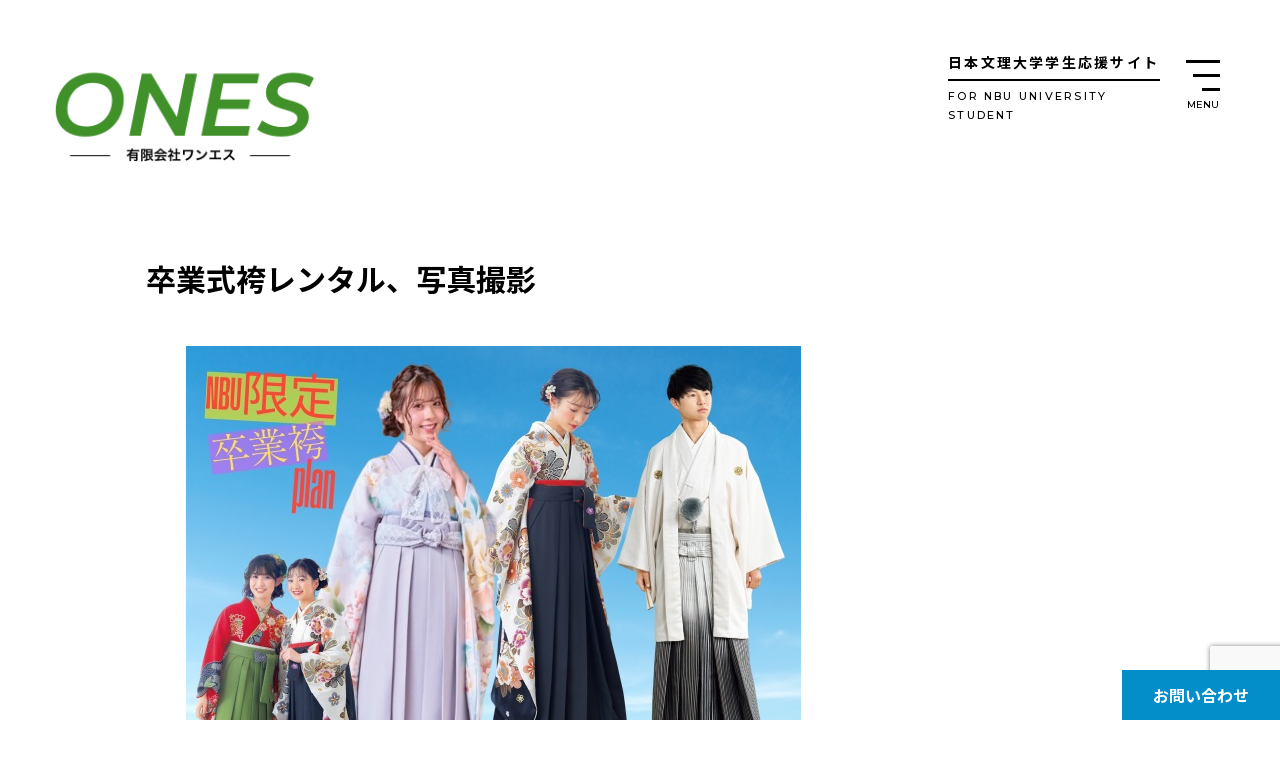

--- FILE ---
content_type: text/html; charset=UTF-8
request_url: https://nbu.co.jp/gradphotorental/
body_size: 54717
content:
<!DOCTYPE html>
<html lang="ja">
<head>
  <meta charset="UTF-8" />
  <meta name="viewport" content="width=device-width, initial-scale=1.0" />
  <link rel="stylesheet" href="https://nbu.co.jp/ones_top/wp-content/themes/ones_top/assets/css/style.css">
  <title>有限会社ワンエス</title>

  <!-- font -->
  <link rel="preconnect" href="https://fonts.googleapis.com">
  <link rel="preconnect" href="https://fonts.gstatic.com" crossorigin>
  <link href="https://fonts.googleapis.com/css2?family=Montserrat:ital,wght@0,100;0,200;0,300;0,400;0,500;0,600;0,700;0,800;0,900;1,100;1,200;1,300;1,400;1,500;1,600;1,700;1,800;1,900&family=Noto+Sans+JP:wght@100;200;300;400;500;600;700;800;900&display=swap" rel="stylesheet">

  <!-- css -->
  <link rel="stylesheet" href="https://cdn.jsdelivr.net/npm/swiper@8/swiper-bundle.min.css">
  <link rel="stylesheet" href="https://nbu.co.jp/ones_top/wp-content/themes/ones_top/assets/css/all.min.css">
  <link rel="stylesheet" href="https://nbu.co.jp/ones_top/wp-content/themes/ones_top/assets/css/style.css">

  
		<!-- All in One SEO 4.5.5 - aioseo.com -->
		<meta name="description" content="レンタルの流れ ご試着日を決めて、下記の申込フォームよりお申し込みください なかの座よりご試着日受付の連絡があ" />
		<meta name="robots" content="max-image-preview:large" />
		<link rel="canonical" href="https://nbu.co.jp/gradphotorental/" />
		<meta name="generator" content="All in One SEO (AIOSEO) 4.5.5" />
		<meta property="og:locale" content="ja_JP" />
		<meta property="og:site_name" content="有限会社ワンエス - 学生の日常を彩るあなたのキャンパスライフパートナー" />
		<meta property="og:type" content="article" />
		<meta property="og:title" content="卒業式袴レンタル、写真撮影 - 有限会社ワンエス" />
		<meta property="og:description" content="レンタルの流れ ご試着日を決めて、下記の申込フォームよりお申し込みください なかの座よりご試着日受付の連絡があ" />
		<meta property="og:url" content="https://nbu.co.jp/gradphotorental/" />
		<meta property="article:published_time" content="2025-10-29T03:49:58+00:00" />
		<meta property="article:modified_time" content="2025-10-29T03:50:01+00:00" />
		<meta property="article:publisher" content="https://www.facebook.com/profile.php?id=100083018392817" />
		<meta name="twitter:card" content="summary_large_image" />
		<meta name="twitter:title" content="卒業式袴レンタル、写真撮影 - 有限会社ワンエス" />
		<meta name="twitter:description" content="レンタルの流れ ご試着日を決めて、下記の申込フォームよりお申し込みください なかの座よりご試着日受付の連絡があ" />
		<script type="application/ld+json" class="aioseo-schema">
			{"@context":"https:\/\/schema.org","@graph":[{"@type":"BreadcrumbList","@id":"https:\/\/nbu.co.jp\/gradphotorental\/#breadcrumblist","itemListElement":[{"@type":"ListItem","@id":"https:\/\/nbu.co.jp\/#listItem","position":1,"name":"\u5bb6","item":"https:\/\/nbu.co.jp\/","nextItem":"https:\/\/nbu.co.jp\/gradphotorental\/#listItem"},{"@type":"ListItem","@id":"https:\/\/nbu.co.jp\/gradphotorental\/#listItem","position":2,"name":"\u5352\u696d\u5f0f\u88b4\u30ec\u30f3\u30bf\u30eb\u3001\u5199\u771f\u64ae\u5f71","previousItem":"https:\/\/nbu.co.jp\/#listItem"}]},{"@type":"Organization","@id":"https:\/\/nbu.co.jp\/#organization","name":"\u6709\u9650\u4f1a\u793e\u30ef\u30f3\u30a8\u30b9","url":"https:\/\/nbu.co.jp\/","logo":{"@type":"ImageObject","url":"https:\/\/nbu.co.jp\/ones_top\/wp-content\/uploads\/2024\/01\/logo_white.png","@id":"https:\/\/nbu.co.jp\/gradphotorental\/#organizationLogo","width":540,"height":230},"image":{"@id":"https:\/\/nbu.co.jp\/#organizationLogo"},"sameAs":["https:\/\/www.facebook.com\/profile.php?id=100083018392817"],"contactPoint":{"@type":"ContactPoint","telephone":"+81975924550","contactType":"Technical Support"}},{"@type":"WebPage","@id":"https:\/\/nbu.co.jp\/gradphotorental\/#webpage","url":"https:\/\/nbu.co.jp\/gradphotorental\/","name":"\u5352\u696d\u5f0f\u88b4\u30ec\u30f3\u30bf\u30eb\u3001\u5199\u771f\u64ae\u5f71 - \u6709\u9650\u4f1a\u793e\u30ef\u30f3\u30a8\u30b9","description":"\u30ec\u30f3\u30bf\u30eb\u306e\u6d41\u308c \u3054\u8a66\u7740\u65e5\u3092\u6c7a\u3081\u3066\u3001\u4e0b\u8a18\u306e\u7533\u8fbc\u30d5\u30a9\u30fc\u30e0\u3088\u308a\u304a\u7533\u3057\u8fbc\u307f\u304f\u3060\u3055\u3044 \u306a\u304b\u306e\u5ea7\u3088\u308a\u3054\u8a66\u7740\u65e5\u53d7\u4ed8\u306e\u9023\u7d61\u304c\u3042","inLanguage":"ja","isPartOf":{"@id":"https:\/\/nbu.co.jp\/#website"},"breadcrumb":{"@id":"https:\/\/nbu.co.jp\/gradphotorental\/#breadcrumblist"},"datePublished":"2025-10-29T12:49:58+09:00","dateModified":"2025-10-29T12:50:01+09:00"},{"@type":"WebSite","@id":"https:\/\/nbu.co.jp\/#website","url":"https:\/\/nbu.co.jp\/","name":"\u6709\u9650\u4f1a\u793e\u30ef\u30f3\u30a8\u30b9","description":"\u5b66\u751f\u306e\u65e5\u5e38\u3092\u5f69\u308b\u3042\u306a\u305f\u306e\u30ad\u30e3\u30f3\u30d1\u30b9\u30e9\u30a4\u30d5\u30d1\u30fc\u30c8\u30ca\u30fc","inLanguage":"ja","publisher":{"@id":"https:\/\/nbu.co.jp\/#organization"}}]}
		</script>
		<!-- All in One SEO -->

<link rel="alternate" title="oEmbed (JSON)" type="application/json+oembed" href="https://nbu.co.jp/wp-json/oembed/1.0/embed?url=https%3A%2F%2Fnbu.co.jp%2Fgradphotorental%2F" />
<link rel="alternate" title="oEmbed (XML)" type="text/xml+oembed" href="https://nbu.co.jp/wp-json/oembed/1.0/embed?url=https%3A%2F%2Fnbu.co.jp%2Fgradphotorental%2F&#038;format=xml" />
		<!-- This site uses the Google Analytics by MonsterInsights plugin v9.11.1 - Using Analytics tracking - https://www.monsterinsights.com/ -->
		<!-- Note: MonsterInsights is not currently configured on this site. The site owner needs to authenticate with Google Analytics in the MonsterInsights settings panel. -->
					<!-- No tracking code set -->
				<!-- / Google Analytics by MonsterInsights -->
		<style id='wp-img-auto-sizes-contain-inline-css' type='text/css'>
img:is([sizes=auto i],[sizes^="auto," i]){contain-intrinsic-size:3000px 1500px}
/*# sourceURL=wp-img-auto-sizes-contain-inline-css */
</style>
<style id='wp-emoji-styles-inline-css' type='text/css'>

	img.wp-smiley, img.emoji {
		display: inline !important;
		border: none !important;
		box-shadow: none !important;
		height: 1em !important;
		width: 1em !important;
		margin: 0 0.07em !important;
		vertical-align: -0.1em !important;
		background: none !important;
		padding: 0 !important;
	}
/*# sourceURL=wp-emoji-styles-inline-css */
</style>
<style id='wp-block-library-inline-css' type='text/css'>
:root{--wp-block-synced-color:#7a00df;--wp-block-synced-color--rgb:122,0,223;--wp-bound-block-color:var(--wp-block-synced-color);--wp-editor-canvas-background:#ddd;--wp-admin-theme-color:#007cba;--wp-admin-theme-color--rgb:0,124,186;--wp-admin-theme-color-darker-10:#006ba1;--wp-admin-theme-color-darker-10--rgb:0,107,160.5;--wp-admin-theme-color-darker-20:#005a87;--wp-admin-theme-color-darker-20--rgb:0,90,135;--wp-admin-border-width-focus:2px}@media (min-resolution:192dpi){:root{--wp-admin-border-width-focus:1.5px}}.wp-element-button{cursor:pointer}:root .has-very-light-gray-background-color{background-color:#eee}:root .has-very-dark-gray-background-color{background-color:#313131}:root .has-very-light-gray-color{color:#eee}:root .has-very-dark-gray-color{color:#313131}:root .has-vivid-green-cyan-to-vivid-cyan-blue-gradient-background{background:linear-gradient(135deg,#00d084,#0693e3)}:root .has-purple-crush-gradient-background{background:linear-gradient(135deg,#34e2e4,#4721fb 50%,#ab1dfe)}:root .has-hazy-dawn-gradient-background{background:linear-gradient(135deg,#faaca8,#dad0ec)}:root .has-subdued-olive-gradient-background{background:linear-gradient(135deg,#fafae1,#67a671)}:root .has-atomic-cream-gradient-background{background:linear-gradient(135deg,#fdd79a,#004a59)}:root .has-nightshade-gradient-background{background:linear-gradient(135deg,#330968,#31cdcf)}:root .has-midnight-gradient-background{background:linear-gradient(135deg,#020381,#2874fc)}:root{--wp--preset--font-size--normal:16px;--wp--preset--font-size--huge:42px}.has-regular-font-size{font-size:1em}.has-larger-font-size{font-size:2.625em}.has-normal-font-size{font-size:var(--wp--preset--font-size--normal)}.has-huge-font-size{font-size:var(--wp--preset--font-size--huge)}.has-text-align-center{text-align:center}.has-text-align-left{text-align:left}.has-text-align-right{text-align:right}.has-fit-text{white-space:nowrap!important}#end-resizable-editor-section{display:none}.aligncenter{clear:both}.items-justified-left{justify-content:flex-start}.items-justified-center{justify-content:center}.items-justified-right{justify-content:flex-end}.items-justified-space-between{justify-content:space-between}.screen-reader-text{border:0;clip-path:inset(50%);height:1px;margin:-1px;overflow:hidden;padding:0;position:absolute;width:1px;word-wrap:normal!important}.screen-reader-text:focus{background-color:#ddd;clip-path:none;color:#444;display:block;font-size:1em;height:auto;left:5px;line-height:normal;padding:15px 23px 14px;text-decoration:none;top:5px;width:auto;z-index:100000}html :where(.has-border-color){border-style:solid}html :where([style*=border-top-color]){border-top-style:solid}html :where([style*=border-right-color]){border-right-style:solid}html :where([style*=border-bottom-color]){border-bottom-style:solid}html :where([style*=border-left-color]){border-left-style:solid}html :where([style*=border-width]){border-style:solid}html :where([style*=border-top-width]){border-top-style:solid}html :where([style*=border-right-width]){border-right-style:solid}html :where([style*=border-bottom-width]){border-bottom-style:solid}html :where([style*=border-left-width]){border-left-style:solid}html :where(img[class*=wp-image-]){height:auto;max-width:100%}:where(figure){margin:0 0 1em}html :where(.is-position-sticky){--wp-admin--admin-bar--position-offset:var(--wp-admin--admin-bar--height,0px)}@media screen and (max-width:600px){html :where(.is-position-sticky){--wp-admin--admin-bar--position-offset:0px}}

/*# sourceURL=wp-block-library-inline-css */
</style><style id='wp-block-heading-inline-css' type='text/css'>
h1:where(.wp-block-heading).has-background,h2:where(.wp-block-heading).has-background,h3:where(.wp-block-heading).has-background,h4:where(.wp-block-heading).has-background,h5:where(.wp-block-heading).has-background,h6:where(.wp-block-heading).has-background{padding:1.25em 2.375em}h1.has-text-align-left[style*=writing-mode]:where([style*=vertical-lr]),h1.has-text-align-right[style*=writing-mode]:where([style*=vertical-rl]),h2.has-text-align-left[style*=writing-mode]:where([style*=vertical-lr]),h2.has-text-align-right[style*=writing-mode]:where([style*=vertical-rl]),h3.has-text-align-left[style*=writing-mode]:where([style*=vertical-lr]),h3.has-text-align-right[style*=writing-mode]:where([style*=vertical-rl]),h4.has-text-align-left[style*=writing-mode]:where([style*=vertical-lr]),h4.has-text-align-right[style*=writing-mode]:where([style*=vertical-rl]),h5.has-text-align-left[style*=writing-mode]:where([style*=vertical-lr]),h5.has-text-align-right[style*=writing-mode]:where([style*=vertical-rl]),h6.has-text-align-left[style*=writing-mode]:where([style*=vertical-lr]),h6.has-text-align-right[style*=writing-mode]:where([style*=vertical-rl]){rotate:180deg}
/*# sourceURL=https://nbu.co.jp/ones_top/wp-includes/blocks/heading/style.min.css */
</style>
<style id='wp-block-image-inline-css' type='text/css'>
.wp-block-image>a,.wp-block-image>figure>a{display:inline-block}.wp-block-image img{box-sizing:border-box;height:auto;max-width:100%;vertical-align:bottom}@media not (prefers-reduced-motion){.wp-block-image img.hide{visibility:hidden}.wp-block-image img.show{animation:show-content-image .4s}}.wp-block-image[style*=border-radius] img,.wp-block-image[style*=border-radius]>a{border-radius:inherit}.wp-block-image.has-custom-border img{box-sizing:border-box}.wp-block-image.aligncenter{text-align:center}.wp-block-image.alignfull>a,.wp-block-image.alignwide>a{width:100%}.wp-block-image.alignfull img,.wp-block-image.alignwide img{height:auto;width:100%}.wp-block-image .aligncenter,.wp-block-image .alignleft,.wp-block-image .alignright,.wp-block-image.aligncenter,.wp-block-image.alignleft,.wp-block-image.alignright{display:table}.wp-block-image .aligncenter>figcaption,.wp-block-image .alignleft>figcaption,.wp-block-image .alignright>figcaption,.wp-block-image.aligncenter>figcaption,.wp-block-image.alignleft>figcaption,.wp-block-image.alignright>figcaption{caption-side:bottom;display:table-caption}.wp-block-image .alignleft{float:left;margin:.5em 1em .5em 0}.wp-block-image .alignright{float:right;margin:.5em 0 .5em 1em}.wp-block-image .aligncenter{margin-left:auto;margin-right:auto}.wp-block-image :where(figcaption){margin-bottom:1em;margin-top:.5em}.wp-block-image.is-style-circle-mask img{border-radius:9999px}@supports ((-webkit-mask-image:none) or (mask-image:none)) or (-webkit-mask-image:none){.wp-block-image.is-style-circle-mask img{border-radius:0;-webkit-mask-image:url('data:image/svg+xml;utf8,<svg viewBox="0 0 100 100" xmlns="http://www.w3.org/2000/svg"><circle cx="50" cy="50" r="50"/></svg>');mask-image:url('data:image/svg+xml;utf8,<svg viewBox="0 0 100 100" xmlns="http://www.w3.org/2000/svg"><circle cx="50" cy="50" r="50"/></svg>');mask-mode:alpha;-webkit-mask-position:center;mask-position:center;-webkit-mask-repeat:no-repeat;mask-repeat:no-repeat;-webkit-mask-size:contain;mask-size:contain}}:root :where(.wp-block-image.is-style-rounded img,.wp-block-image .is-style-rounded img){border-radius:9999px}.wp-block-image figure{margin:0}.wp-lightbox-container{display:flex;flex-direction:column;position:relative}.wp-lightbox-container img{cursor:zoom-in}.wp-lightbox-container img:hover+button{opacity:1}.wp-lightbox-container button{align-items:center;backdrop-filter:blur(16px) saturate(180%);background-color:#5a5a5a40;border:none;border-radius:4px;cursor:zoom-in;display:flex;height:20px;justify-content:center;opacity:0;padding:0;position:absolute;right:16px;text-align:center;top:16px;width:20px;z-index:100}@media not (prefers-reduced-motion){.wp-lightbox-container button{transition:opacity .2s ease}}.wp-lightbox-container button:focus-visible{outline:3px auto #5a5a5a40;outline:3px auto -webkit-focus-ring-color;outline-offset:3px}.wp-lightbox-container button:hover{cursor:pointer;opacity:1}.wp-lightbox-container button:focus{opacity:1}.wp-lightbox-container button:focus,.wp-lightbox-container button:hover,.wp-lightbox-container button:not(:hover):not(:active):not(.has-background){background-color:#5a5a5a40;border:none}.wp-lightbox-overlay{box-sizing:border-box;cursor:zoom-out;height:100vh;left:0;overflow:hidden;position:fixed;top:0;visibility:hidden;width:100%;z-index:100000}.wp-lightbox-overlay .close-button{align-items:center;cursor:pointer;display:flex;justify-content:center;min-height:40px;min-width:40px;padding:0;position:absolute;right:calc(env(safe-area-inset-right) + 16px);top:calc(env(safe-area-inset-top) + 16px);z-index:5000000}.wp-lightbox-overlay .close-button:focus,.wp-lightbox-overlay .close-button:hover,.wp-lightbox-overlay .close-button:not(:hover):not(:active):not(.has-background){background:none;border:none}.wp-lightbox-overlay .lightbox-image-container{height:var(--wp--lightbox-container-height);left:50%;overflow:hidden;position:absolute;top:50%;transform:translate(-50%,-50%);transform-origin:top left;width:var(--wp--lightbox-container-width);z-index:9999999999}.wp-lightbox-overlay .wp-block-image{align-items:center;box-sizing:border-box;display:flex;height:100%;justify-content:center;margin:0;position:relative;transform-origin:0 0;width:100%;z-index:3000000}.wp-lightbox-overlay .wp-block-image img{height:var(--wp--lightbox-image-height);min-height:var(--wp--lightbox-image-height);min-width:var(--wp--lightbox-image-width);width:var(--wp--lightbox-image-width)}.wp-lightbox-overlay .wp-block-image figcaption{display:none}.wp-lightbox-overlay button{background:none;border:none}.wp-lightbox-overlay .scrim{background-color:#fff;height:100%;opacity:.9;position:absolute;width:100%;z-index:2000000}.wp-lightbox-overlay.active{visibility:visible}@media not (prefers-reduced-motion){.wp-lightbox-overlay.active{animation:turn-on-visibility .25s both}.wp-lightbox-overlay.active img{animation:turn-on-visibility .35s both}.wp-lightbox-overlay.show-closing-animation:not(.active){animation:turn-off-visibility .35s both}.wp-lightbox-overlay.show-closing-animation:not(.active) img{animation:turn-off-visibility .25s both}.wp-lightbox-overlay.zoom.active{animation:none;opacity:1;visibility:visible}.wp-lightbox-overlay.zoom.active .lightbox-image-container{animation:lightbox-zoom-in .4s}.wp-lightbox-overlay.zoom.active .lightbox-image-container img{animation:none}.wp-lightbox-overlay.zoom.active .scrim{animation:turn-on-visibility .4s forwards}.wp-lightbox-overlay.zoom.show-closing-animation:not(.active){animation:none}.wp-lightbox-overlay.zoom.show-closing-animation:not(.active) .lightbox-image-container{animation:lightbox-zoom-out .4s}.wp-lightbox-overlay.zoom.show-closing-animation:not(.active) .lightbox-image-container img{animation:none}.wp-lightbox-overlay.zoom.show-closing-animation:not(.active) .scrim{animation:turn-off-visibility .4s forwards}}@keyframes show-content-image{0%{visibility:hidden}99%{visibility:hidden}to{visibility:visible}}@keyframes turn-on-visibility{0%{opacity:0}to{opacity:1}}@keyframes turn-off-visibility{0%{opacity:1;visibility:visible}99%{opacity:0;visibility:visible}to{opacity:0;visibility:hidden}}@keyframes lightbox-zoom-in{0%{transform:translate(calc((-100vw + var(--wp--lightbox-scrollbar-width))/2 + var(--wp--lightbox-initial-left-position)),calc(-50vh + var(--wp--lightbox-initial-top-position))) scale(var(--wp--lightbox-scale))}to{transform:translate(-50%,-50%) scale(1)}}@keyframes lightbox-zoom-out{0%{transform:translate(-50%,-50%) scale(1);visibility:visible}99%{visibility:visible}to{transform:translate(calc((-100vw + var(--wp--lightbox-scrollbar-width))/2 + var(--wp--lightbox-initial-left-position)),calc(-50vh + var(--wp--lightbox-initial-top-position))) scale(var(--wp--lightbox-scale));visibility:hidden}}
/*# sourceURL=https://nbu.co.jp/ones_top/wp-includes/blocks/image/style.min.css */
</style>
<style id='wp-block-list-inline-css' type='text/css'>
ol,ul{box-sizing:border-box}:root :where(.wp-block-list.has-background){padding:1.25em 2.375em}
/*# sourceURL=https://nbu.co.jp/ones_top/wp-includes/blocks/list/style.min.css */
</style>
<style id='wp-block-paragraph-inline-css' type='text/css'>
.is-small-text{font-size:.875em}.is-regular-text{font-size:1em}.is-large-text{font-size:2.25em}.is-larger-text{font-size:3em}.has-drop-cap:not(:focus):first-letter{float:left;font-size:8.4em;font-style:normal;font-weight:100;line-height:.68;margin:.05em .1em 0 0;text-transform:uppercase}body.rtl .has-drop-cap:not(:focus):first-letter{float:none;margin-left:.1em}p.has-drop-cap.has-background{overflow:hidden}:root :where(p.has-background){padding:1.25em 2.375em}:where(p.has-text-color:not(.has-link-color)) a{color:inherit}p.has-text-align-left[style*="writing-mode:vertical-lr"],p.has-text-align-right[style*="writing-mode:vertical-rl"]{rotate:180deg}
/*# sourceURL=https://nbu.co.jp/ones_top/wp-includes/blocks/paragraph/style.min.css */
</style>
<style id='global-styles-inline-css' type='text/css'>
:root{--wp--preset--aspect-ratio--square: 1;--wp--preset--aspect-ratio--4-3: 4/3;--wp--preset--aspect-ratio--3-4: 3/4;--wp--preset--aspect-ratio--3-2: 3/2;--wp--preset--aspect-ratio--2-3: 2/3;--wp--preset--aspect-ratio--16-9: 16/9;--wp--preset--aspect-ratio--9-16: 9/16;--wp--preset--color--black: #000000;--wp--preset--color--cyan-bluish-gray: #abb8c3;--wp--preset--color--white: #ffffff;--wp--preset--color--pale-pink: #f78da7;--wp--preset--color--vivid-red: #cf2e2e;--wp--preset--color--luminous-vivid-orange: #ff6900;--wp--preset--color--luminous-vivid-amber: #fcb900;--wp--preset--color--light-green-cyan: #7bdcb5;--wp--preset--color--vivid-green-cyan: #00d084;--wp--preset--color--pale-cyan-blue: #8ed1fc;--wp--preset--color--vivid-cyan-blue: #0693e3;--wp--preset--color--vivid-purple: #9b51e0;--wp--preset--gradient--vivid-cyan-blue-to-vivid-purple: linear-gradient(135deg,rgb(6,147,227) 0%,rgb(155,81,224) 100%);--wp--preset--gradient--light-green-cyan-to-vivid-green-cyan: linear-gradient(135deg,rgb(122,220,180) 0%,rgb(0,208,130) 100%);--wp--preset--gradient--luminous-vivid-amber-to-luminous-vivid-orange: linear-gradient(135deg,rgb(252,185,0) 0%,rgb(255,105,0) 100%);--wp--preset--gradient--luminous-vivid-orange-to-vivid-red: linear-gradient(135deg,rgb(255,105,0) 0%,rgb(207,46,46) 100%);--wp--preset--gradient--very-light-gray-to-cyan-bluish-gray: linear-gradient(135deg,rgb(238,238,238) 0%,rgb(169,184,195) 100%);--wp--preset--gradient--cool-to-warm-spectrum: linear-gradient(135deg,rgb(74,234,220) 0%,rgb(151,120,209) 20%,rgb(207,42,186) 40%,rgb(238,44,130) 60%,rgb(251,105,98) 80%,rgb(254,248,76) 100%);--wp--preset--gradient--blush-light-purple: linear-gradient(135deg,rgb(255,206,236) 0%,rgb(152,150,240) 100%);--wp--preset--gradient--blush-bordeaux: linear-gradient(135deg,rgb(254,205,165) 0%,rgb(254,45,45) 50%,rgb(107,0,62) 100%);--wp--preset--gradient--luminous-dusk: linear-gradient(135deg,rgb(255,203,112) 0%,rgb(199,81,192) 50%,rgb(65,88,208) 100%);--wp--preset--gradient--pale-ocean: linear-gradient(135deg,rgb(255,245,203) 0%,rgb(182,227,212) 50%,rgb(51,167,181) 100%);--wp--preset--gradient--electric-grass: linear-gradient(135deg,rgb(202,248,128) 0%,rgb(113,206,126) 100%);--wp--preset--gradient--midnight: linear-gradient(135deg,rgb(2,3,129) 0%,rgb(40,116,252) 100%);--wp--preset--font-size--small: 13px;--wp--preset--font-size--medium: 20px;--wp--preset--font-size--large: 36px;--wp--preset--font-size--x-large: 42px;--wp--preset--spacing--20: 0.44rem;--wp--preset--spacing--30: 0.67rem;--wp--preset--spacing--40: 1rem;--wp--preset--spacing--50: 1.5rem;--wp--preset--spacing--60: 2.25rem;--wp--preset--spacing--70: 3.38rem;--wp--preset--spacing--80: 5.06rem;--wp--preset--shadow--natural: 6px 6px 9px rgba(0, 0, 0, 0.2);--wp--preset--shadow--deep: 12px 12px 50px rgba(0, 0, 0, 0.4);--wp--preset--shadow--sharp: 6px 6px 0px rgba(0, 0, 0, 0.2);--wp--preset--shadow--outlined: 6px 6px 0px -3px rgb(255, 255, 255), 6px 6px rgb(0, 0, 0);--wp--preset--shadow--crisp: 6px 6px 0px rgb(0, 0, 0);}:where(.is-layout-flex){gap: 0.5em;}:where(.is-layout-grid){gap: 0.5em;}body .is-layout-flex{display: flex;}.is-layout-flex{flex-wrap: wrap;align-items: center;}.is-layout-flex > :is(*, div){margin: 0;}body .is-layout-grid{display: grid;}.is-layout-grid > :is(*, div){margin: 0;}:where(.wp-block-columns.is-layout-flex){gap: 2em;}:where(.wp-block-columns.is-layout-grid){gap: 2em;}:where(.wp-block-post-template.is-layout-flex){gap: 1.25em;}:where(.wp-block-post-template.is-layout-grid){gap: 1.25em;}.has-black-color{color: var(--wp--preset--color--black) !important;}.has-cyan-bluish-gray-color{color: var(--wp--preset--color--cyan-bluish-gray) !important;}.has-white-color{color: var(--wp--preset--color--white) !important;}.has-pale-pink-color{color: var(--wp--preset--color--pale-pink) !important;}.has-vivid-red-color{color: var(--wp--preset--color--vivid-red) !important;}.has-luminous-vivid-orange-color{color: var(--wp--preset--color--luminous-vivid-orange) !important;}.has-luminous-vivid-amber-color{color: var(--wp--preset--color--luminous-vivid-amber) !important;}.has-light-green-cyan-color{color: var(--wp--preset--color--light-green-cyan) !important;}.has-vivid-green-cyan-color{color: var(--wp--preset--color--vivid-green-cyan) !important;}.has-pale-cyan-blue-color{color: var(--wp--preset--color--pale-cyan-blue) !important;}.has-vivid-cyan-blue-color{color: var(--wp--preset--color--vivid-cyan-blue) !important;}.has-vivid-purple-color{color: var(--wp--preset--color--vivid-purple) !important;}.has-black-background-color{background-color: var(--wp--preset--color--black) !important;}.has-cyan-bluish-gray-background-color{background-color: var(--wp--preset--color--cyan-bluish-gray) !important;}.has-white-background-color{background-color: var(--wp--preset--color--white) !important;}.has-pale-pink-background-color{background-color: var(--wp--preset--color--pale-pink) !important;}.has-vivid-red-background-color{background-color: var(--wp--preset--color--vivid-red) !important;}.has-luminous-vivid-orange-background-color{background-color: var(--wp--preset--color--luminous-vivid-orange) !important;}.has-luminous-vivid-amber-background-color{background-color: var(--wp--preset--color--luminous-vivid-amber) !important;}.has-light-green-cyan-background-color{background-color: var(--wp--preset--color--light-green-cyan) !important;}.has-vivid-green-cyan-background-color{background-color: var(--wp--preset--color--vivid-green-cyan) !important;}.has-pale-cyan-blue-background-color{background-color: var(--wp--preset--color--pale-cyan-blue) !important;}.has-vivid-cyan-blue-background-color{background-color: var(--wp--preset--color--vivid-cyan-blue) !important;}.has-vivid-purple-background-color{background-color: var(--wp--preset--color--vivid-purple) !important;}.has-black-border-color{border-color: var(--wp--preset--color--black) !important;}.has-cyan-bluish-gray-border-color{border-color: var(--wp--preset--color--cyan-bluish-gray) !important;}.has-white-border-color{border-color: var(--wp--preset--color--white) !important;}.has-pale-pink-border-color{border-color: var(--wp--preset--color--pale-pink) !important;}.has-vivid-red-border-color{border-color: var(--wp--preset--color--vivid-red) !important;}.has-luminous-vivid-orange-border-color{border-color: var(--wp--preset--color--luminous-vivid-orange) !important;}.has-luminous-vivid-amber-border-color{border-color: var(--wp--preset--color--luminous-vivid-amber) !important;}.has-light-green-cyan-border-color{border-color: var(--wp--preset--color--light-green-cyan) !important;}.has-vivid-green-cyan-border-color{border-color: var(--wp--preset--color--vivid-green-cyan) !important;}.has-pale-cyan-blue-border-color{border-color: var(--wp--preset--color--pale-cyan-blue) !important;}.has-vivid-cyan-blue-border-color{border-color: var(--wp--preset--color--vivid-cyan-blue) !important;}.has-vivid-purple-border-color{border-color: var(--wp--preset--color--vivid-purple) !important;}.has-vivid-cyan-blue-to-vivid-purple-gradient-background{background: var(--wp--preset--gradient--vivid-cyan-blue-to-vivid-purple) !important;}.has-light-green-cyan-to-vivid-green-cyan-gradient-background{background: var(--wp--preset--gradient--light-green-cyan-to-vivid-green-cyan) !important;}.has-luminous-vivid-amber-to-luminous-vivid-orange-gradient-background{background: var(--wp--preset--gradient--luminous-vivid-amber-to-luminous-vivid-orange) !important;}.has-luminous-vivid-orange-to-vivid-red-gradient-background{background: var(--wp--preset--gradient--luminous-vivid-orange-to-vivid-red) !important;}.has-very-light-gray-to-cyan-bluish-gray-gradient-background{background: var(--wp--preset--gradient--very-light-gray-to-cyan-bluish-gray) !important;}.has-cool-to-warm-spectrum-gradient-background{background: var(--wp--preset--gradient--cool-to-warm-spectrum) !important;}.has-blush-light-purple-gradient-background{background: var(--wp--preset--gradient--blush-light-purple) !important;}.has-blush-bordeaux-gradient-background{background: var(--wp--preset--gradient--blush-bordeaux) !important;}.has-luminous-dusk-gradient-background{background: var(--wp--preset--gradient--luminous-dusk) !important;}.has-pale-ocean-gradient-background{background: var(--wp--preset--gradient--pale-ocean) !important;}.has-electric-grass-gradient-background{background: var(--wp--preset--gradient--electric-grass) !important;}.has-midnight-gradient-background{background: var(--wp--preset--gradient--midnight) !important;}.has-small-font-size{font-size: var(--wp--preset--font-size--small) !important;}.has-medium-font-size{font-size: var(--wp--preset--font-size--medium) !important;}.has-large-font-size{font-size: var(--wp--preset--font-size--large) !important;}.has-x-large-font-size{font-size: var(--wp--preset--font-size--x-large) !important;}
/*# sourceURL=global-styles-inline-css */
</style>

<style id='classic-theme-styles-inline-css' type='text/css'>
/*! This file is auto-generated */
.wp-block-button__link{color:#fff;background-color:#32373c;border-radius:9999px;box-shadow:none;text-decoration:none;padding:calc(.667em + 2px) calc(1.333em + 2px);font-size:1.125em}.wp-block-file__button{background:#32373c;color:#fff;text-decoration:none}
/*# sourceURL=/wp-includes/css/classic-themes.min.css */
</style>
<link rel='stylesheet' id='contact-form-7-css' href='https://nbu.co.jp/ones_top/wp-content/plugins/contact-form-7/includes/css/styles.css?ver=5.8.6' type='text/css' media='all' />
<link rel='stylesheet' id='cf7_calculator-css' href='https://nbu.co.jp/ones_top/wp-content/plugins/cf7-cost-calculator-price-calculation/frontend/js/style.css?ver=a7ecd7a66bbc04b3b1ae4e59316a4655' type='text/css' media='all' />
<script type="text/javascript" src="https://nbu.co.jp/ones_top/wp-includes/js/jquery/jquery.min.js?ver=3.7.1" id="jquery-core-js"></script>
<script type="text/javascript" src="https://nbu.co.jp/ones_top/wp-includes/js/jquery/jquery-migrate.min.js?ver=3.4.1" id="jquery-migrate-js"></script>
<script type="text/javascript" src="https://nbu.co.jp/ones_top/wp-content/plugins/cf7-cost-calculator-price-calculation/frontend/js/autoNumeric-1.9.45.js?ver=1.9.45" id="autoNumeric-js"></script>
<script type="text/javascript" src="https://nbu.co.jp/ones_top/wp-content/plugins/cf7-cost-calculator-price-calculation/frontend/js/formula_evaluator-min.js?ver=a7ecd7a66bbc04b3b1ae4e59316a4655" id="formula_evaluator-js"></script>
<script type="text/javascript" id="cf7_calculator-js-extra">
/* <![CDATA[ */
var cf7_calculator = {"pro":""};
//# sourceURL=cf7_calculator-js-extra
/* ]]> */
</script>
<script type="text/javascript" src="https://nbu.co.jp/ones_top/wp-content/plugins/cf7-cost-calculator-price-calculation/frontend/js/cf7_calculator.js?ver=a7ecd7a66bbc04b3b1ae4e59316a4655" id="cf7_calculator-js"></script>
<link rel="https://api.w.org/" href="https://nbu.co.jp/wp-json/" /><link rel="alternate" title="JSON" type="application/json" href="https://nbu.co.jp/wp-json/wp/v2/pages/40" /><link rel="EditURI" type="application/rsd+xml" title="RSD" href="https://nbu.co.jp/ones_top/xmlrpc.php?rsd" />
<link rel="icon" href="https://nbu.co.jp/ones_top/wp-content/uploads/2024/01/favicon.ico" sizes="32x32" />
<link rel="icon" href="https://nbu.co.jp/ones_top/wp-content/uploads/2024/01/favicon.ico" sizes="192x192" />
<link rel="apple-touch-icon" href="https://nbu.co.jp/ones_top/wp-content/uploads/2024/01/favicon.ico" />
<meta name="msapplication-TileImage" content="https://nbu.co.jp/ones_top/wp-content/uploads/2024/01/favicon.ico" />
</head>

<body data-rsssl=1>
  <svg class="svg-defs" xmlns="http://www.w3.org/2000/svg">
    <symbol id="img_logo" viewBox="0 0 264.082 90.856">
      <g transform="translate(-55.825 -50.39)">
        <path d="M-52.7-.672a15.66,15.66,0,0,1-.084,1.764h1.652c-.042-.5-.07-.994-.07-1.75v-1.19h5.236V-.784c0,.336-.084.392-.7.392a12.2,12.2,0,0,1-1.624-.126,4.447,4.447,0,0,1,.364,1.47c.7.028.966.042,1.288.042A3.718,3.718,0,0,0-45,.77a1.2,1.2,0,0,0,.532-1.134V-6.2c0-.714.014-1.162.056-1.6a13,13,0,0,1-1.456.056h-4.788c.266-.434.434-.714.686-1.176h5.628a13.5,13.5,0,0,1,1.638.084v-1.554a13.182,13.182,0,0,1-1.638.084h-5c.112-.294.14-.364.2-.532a6.327,6.327,0,0,1,.308-.784l-1.75-.2a6.126,6.126,0,0,1-.406,1.512H-53.62a14.092,14.092,0,0,1-1.68-.084v1.554a13.839,13.839,0,0,1,1.666-.084h1.974a9.284,9.284,0,0,1-1.666,2.2A12.565,12.565,0,0,1-55.678-4.8a4.16,4.16,0,0,1,.952,1.358A14.689,14.689,0,0,0-52.7-5.208Zm6.734-3.458v1.036H-51.2V-4.13Zm0-1.246H-51.2V-6.4h5.236ZM-33.432-5a9.3,9.3,0,0,0,1.386,3.43A9.051,9.051,0,0,0-29.12,1.148,5.306,5.306,0,0,1-28.238-.28a7.261,7.261,0,0,1-2.576-1.988c.6-.42,1.456-1.078,1.89-1.456a2.57,2.57,0,0,1,.392-.294l-1.134-.966a2.662,2.662,0,0,1,.392.028,13.941,13.941,0,0,1-.056-1.526V-9.744c0-.9.014-1.218.042-1.554a7.6,7.6,0,0,1-1.3.07h-4a7.17,7.17,0,0,1-1.344-.07c.042.532.056.868.056,1.5V-.672a12.558,12.558,0,0,1-1.652.238l.28,1.582a6.548,6.548,0,0,1,.714-.2c2.072-.462,3.01-.686,4.466-1.12l-.042-1.414a16.556,16.556,0,0,1-2.324.6V-5Zm3.024,0c.2,0,.5,0,.686.014a9.651,9.651,0,0,1-1.82,1.568A7.162,7.162,0,0,1-32.088-5ZM-34.44-9.884h3.682V-8.75H-34.44Zm0,2.366h3.682v1.246H-34.44ZM-40.852-.476a12.542,12.542,0,0,1-.084,1.61h1.624c-.042-.5-.07-1.022-.07-1.61V-10h1.624a16.59,16.59,0,0,1-1.3,3.15,5.3,5.3,0,0,1,.98,1.428,3.815,3.815,0,0,1,.308,1.442c0,.462-.182.616-.728.616a4.794,4.794,0,0,1-.616-.056,3.474,3.474,0,0,1,.294,1.47A3.629,3.629,0,0,0-37.044-2.2a1.581,1.581,0,0,0,.756-1.6,4.779,4.779,0,0,0-.224-1.386,5.734,5.734,0,0,0-.994-1.792,22.6,22.6,0,0,0,1.078-2.394,9.087,9.087,0,0,1,.434-1.064l-.8-.98a4.7,4.7,0,0,1-1.022.07h-2.058a8.8,8.8,0,0,1-1.022-.042c.028.616.042.854.042,1.288ZM-24.542-6.1a11.2,11.2,0,0,1,1.2-.056h4.676A10.635,10.635,0,0,1-17.4-6.1V-7.2a14.928,14.928,0,0,0,2.394,1.274,6.234,6.234,0,0,1,.77-1.568,14.8,14.8,0,0,1-3.6-1.89A8.5,8.5,0,0,1-20.2-11.7h-1.666A9.219,9.219,0,0,1-24.08-9.352a13.064,13.064,0,0,1-3.514,1.946,6.5,6.5,0,0,1,.812,1.428,13.173,13.173,0,0,0,2.24-1.2Zm1.218-1.512c-.252,0-.336,0-.574-.014a11.952,11.952,0,0,0,2.912-2.716A11.4,11.4,0,0,0-18.06-7.63c-.266.014-.392.014-.616.014Zm.14,4.046a14.5,14.5,0,0,1-1.5,2.8c-.714.042-1.134.056-1.232.056-.2,0-.434-.014-.812-.042L-26.5.952A16.648,16.648,0,0,1-24.7.756c.56-.042,3.332-.294,4.718-.42C-19.46.28-18.62.182-17.458.028c.238.336.378.532.84,1.218l1.344-.882a28.651,28.651,0,0,0-3.234-3.738l-1.386.616c.784.812,1.022,1.064,1.47,1.554-1.96.21-1.96.21-4.438.35A15.219,15.219,0,0,0-21.406-3.57h4.816a13.026,13.026,0,0,1,1.638.084V-5.11a13.182,13.182,0,0,1-1.638.084h-8.722a13.751,13.751,0,0,1-1.652-.084v1.624a13.115,13.115,0,0,1,1.652-.084ZM-9.8-4.326A7.684,7.684,0,0,0-7.994-2.744a5.971,5.971,0,0,1,.77-1.372A8.255,8.255,0,0,1-9.45-5.894a11.5,11.5,0,0,0,1.4-2.394,3.892,3.892,0,0,1,.308-.588L-8.414-9.6a5.1,5.1,0,0,1-.812.042H-9.8V-10.71A5.967,5.967,0,0,1-9.716-11.8H-11.41a6.428,6.428,0,0,1,.084,1.064v1.176h-.7a8.548,8.548,0,0,1-1.106-.056v1.554a9.586,9.586,0,0,1,1.176-.056h2.282A8.318,8.318,0,0,1-11.2-5.964a9.656,9.656,0,0,1-2.408,1.89,5.424,5.424,0,0,1,.714,1.456,9.435,9.435,0,0,0,1.554-1.19V-.294a8.375,8.375,0,0,1-.084,1.456H-9.73A9.941,9.941,0,0,1-9.8-.266ZM-3.864-6.4H-2.38c.49,0,.924.028,1.372.07V-7.91a9.105,9.105,0,0,1-1.372.07H-3.864V-10.3a8.207,8.207,0,0,1,.1-1.456h-1.75a9.909,9.909,0,0,1,.1,1.456V-7.84h-1.05A9.451,9.451,0,0,1-7.84-7.91v1.582c.448-.042.9-.07,1.372-.07h1.05V-.924H-6.944a12.7,12.7,0,0,1-1.61-.084V.686a11.29,11.29,0,0,1,1.582-.1h4.788a11.5,11.5,0,0,1,1.6.1V-1.008a12.008,12.008,0,0,1-1.6.084h-1.68Zm15.442-4.116a5.842,5.842,0,0,1-1.722.154H3.08a11.463,11.463,0,0,1-1.162-.07A8.475,8.475,0,0,1,1.96-9.3v2.674a8.432,8.432,0,0,1-.056,1.2L3.78-5.432a6.445,6.445,0,0,1-.056-1.232V-8.75l6.664-.014c-.28,3.038-1.33,5.1-3.332,6.454a9.144,9.144,0,0,1-2.842,1.3A6.017,6.017,0,0,1,5.362.6,11.379,11.379,0,0,0,9.7-2.17c1.456-1.568,2.114-3.22,2.562-6.5A3.823,3.823,0,0,1,12.5-9.66Zm4.13,1.526a14.7,14.7,0,0,1,3.57,2.842l1.2-1.526a19.828,19.828,0,0,0-3.612-2.7ZM16.2.252a4.956,4.956,0,0,1,.924-.238,15.122,15.122,0,0,0,5.334-2.1,12.287,12.287,0,0,0,4.438-5.488A6.037,6.037,0,0,1,25.41-8.946a11.69,11.69,0,0,1-1.428,2.8,9.354,9.354,0,0,1-4.158,3.43A13.34,13.34,0,0,1,15.68-1.68ZM35.784-8.2h2.352a14.242,14.242,0,0,1,1.792.07v-1.75a10.119,10.119,0,0,1-1.82.1h-6.23a10.119,10.119,0,0,1-1.82-.1v1.75A14.38,14.38,0,0,1,31.85-8.2h2.142V-2.45H30.828a10.028,10.028,0,0,1-1.82-.1V-.784A14.38,14.38,0,0,1,30.8-.854h8.4a14.38,14.38,0,0,1,1.792.07V-2.548a10.028,10.028,0,0,1-1.82.1H35.784ZM55.062-.994c-1.694-1.638-1.694-1.638-2.044-1.946a21.7,21.7,0,0,0-2.59-2.03,18.541,18.541,0,0,0,2.184-3.864,2.693,2.693,0,0,1,.448-.756l-.924-.952a3.033,3.033,0,0,1-1.246.154l-4.928.07h-.336a6.127,6.127,0,0,1-1.232-.084L44.45-8.61a11.033,11.033,0,0,1,1.526-.112c4.41-.07,4.41-.07,4.634-.084l-.154.364a13.494,13.494,0,0,1-4.7,5.7,11.558,11.558,0,0,1-2.8,1.54A5.616,5.616,0,0,1,44.086.35,16.637,16.637,0,0,0,49.42-3.7a26.913,26.913,0,0,1,4.3,4.158Z" transform="translate(184 140)" fill="#000" stroke="none"/>
        <path d="M-98.69.91C-75.212.91-59.651-15.834-59.651-37.4c0-16.107-11.284-27.209-30.485-27.209-23.478,0-39.039,16.744-39.039,38.311C-129.175-10.192-117.891.91-98.69.91Zm1-10.374c-12.74,0-19.565-7.1-19.565-17.563,0-14.742,10.01-27.209,26.026-27.209,12.74,0,19.656,7.1,19.656,17.563C-71.572-21.931-81.673-9.464-97.689-9.464ZM3.594-63.7-5.233-19.11-31.441-63.7h-9.737L-53.918,0h11.739l8.918-44.59L-7.144,0H2.593l12.74-63.7Zm73.437,9.919,2-9.919h-46.5L19.792,0H67.567l2-9.919H33.533l3.458-17.563h30.94l1.911-9.737H38.993l3.276-16.562ZM101.6.91C118.345.91,129.72-7.1,129.72-19.747,129.72-39.221,97.6-33.4,97.6-45.318c0-5.551,5.733-9.464,15.379-9.464a31.3,31.3,0,0,1,17.29,4.914l4.641-9.373c-5.369-3.458-13.1-5.369-21.294-5.369-16.471,0-27.755,8.008-27.755,20.566,0,20.475,32.123,14.287,32.123,26.117,0,5.642-6.006,9.009-15.288,9.009-7.735,0-15.47-2.639-20.748-6.916L76.94-6.552C81.945-2.275,91.591.91,101.6.91Z" transform="translate(185 115)" stroke="none"/>
        <line x2="41" transform="translate(70.5 135.5)" fill="none" stroke="#000" stroke-width="1"/>
        <line x2="41" transform="translate(254.5 135.5)" fill="none" stroke="#000" stroke-width="1"/>
      </g>
    </symbol>
  </svg>
  <div id="outer">
    <a class="gnav_menu">
      <span class="menu_line menu_line_top"></span>
      <span class="menu_line menu_line_center"></span>
      <span class="menu_line menu_line_bottom"></span>
    </a>

    <header class="header">
      <div class="header_inner">
        <h1 class="header_logo"><a href="https://nbu.co.jp">
                      <img src="https://nbu.co.jp/ones_top/wp-content/themes/ones_top/assets/img/common/logo.png" alt="有限会社ワンエスB">
                   </a></h1>

        <p class="header_text">日本文理大学学生応援サイト<span class="en">FOR NBU UNIVERSITY STUDENT</span></p>
      </div><!-- header_inner -->
  
      <div class="gnav_wrap">
        <a href="" class="gnav_logo"><svg class="img_logo"><use xlink:href="#img_logo"></use></svg></a>
        <div class="gnav_inner">
          <div class="gnav_scroll_area">
            <ul class="gnav_list">
                              <li><a href="" >各店舗の営業予定表</a></li>
                              <li><a href="https://nbu.co.jp/ones/" target="_blank" rel="noopener noreferrer">アパート紹介</a></li>
                              <li><a href="https://nbu.co.jp/nbu学生総合保険https-nbu-co-jp-ones_top-wp-content-uploads-2025-01-学総パンフレット-pdf/" target="_blank" rel="noopener noreferrer">2026年入学生用NBU学生総合保険</a></li>
                              <li><a href="https://nbu.co.jp/info/%e5%a4%a7%e5%88%86%e6%9d%b1%e8%87%aa%e5%8b%95%e8%bb%8a%e5%ad%a6%e6%a0%a1%e3%80%80%e3%82%ad%e3%83%a3%e3%83%b3%e3%83%9a%e3%83%bc%e3%83%b3/" >NBU生割引車・バイクの免許取得</a></li>
                              <li><a href="https://nbu.co.jp/GradPhotoRental" >卒業式袴レンタル写真撮影</a></li>
                              <li><a href="https://nbu.co.jp/ones/hoken_1/" >学総保険請求</a></li>
                              <li><a href="https://nbu.co.jp/lobo_infomation/" target="_blank" rel="noopener noreferrer">NBU硬式野球部昼食決済システム</a></li>
                              <li><a href="https://www46.nittsu.co.jp/hikkoshi/moving-sf/hksahpaa00172/selectPack.srv" target="_blank" rel="noopener noreferrer">NBU生割引日本通運引っ越し</a></li>
                              <li><a href="https://nbu.co.jp/student-order/" >学用品販売2025</a></li>
                              <li><a href="https://nbu.co.jp/salescenter/" >NBU生活支援セールスセンター</a></li>
                              <li><a href="https://nbu.co.jp/%e9%96%a2%e9%80%a3%e3%82%b5%e3%82%a4%e3%83%88/" >関連サイト</a></li>
                          </ul>
  
            <div class="gnav_bottom_flex">
              <ul class="gnav_bottom_list">
                <li><a href="/contact">お問い合わせ</a></li>
                <li><a href="/privacy-policy">プライバシーポリシー</a></li>
              </ul>
              <p class="copyright">&copy;2023 ONES.</p>
            </div>
          </div>
        </div>
      </div>
    </header>

    <a href="/contact" class="fixed_btn">お問い合わせ</a>
<main>

  <section class="common_section">
    <div class="inner">
      <h1>卒業式袴レンタル、写真撮影</h1>
      
<figure class="wp-block-image size-full"><img fetchpriority="high" decoding="async" width="615" height="862" src="https://nbu.co.jp/ones_top/wp-content/uploads/2025/10/袴ポスター2025.jpg" alt="" class="wp-image-400" srcset="https://nbu.co.jp/ones_top/wp-content/uploads/2025/10/袴ポスター2025.jpg 615w, https://nbu.co.jp/ones_top/wp-content/uploads/2025/10/袴ポスター2025-214x300.jpg 214w" sizes="(max-width: 615px) 100vw, 615px" /></figure>



<h2 class="wp-block-heading">レンタルの流れ</h2>



<ol class="wp-block-list">
<li>ご試着日を決めて、下記の申込フォームよりお申し込みください</li>



<li>なかの座よりご試着日受付の連絡があります<br>お申し込み後、1週間以内にご連絡がない場合はお手数ですが、ワンエスまでご連絡ください。</li>



<li>【ご試着日】なかの座にてご試着いただき、レンタル内容、金額、お仕度時間等を決めていただきます。※ご希望に沿うものがないも場合はキャンセル可能です</li>



<li>【卒業式1週間前まで】ワンエスにて代金お支払い</li>



<li>【卒業式当日】なかの座（卒業式会場近く）にて着付け、ヘアメイク、写真撮影を行います</li>



<li>【式終了後】なかの座にてレンタル物返却</li>



<li>（写真撮影の方）後日、写真を自宅へ郵送</li>
</ol>



<p></p>



<h2 class="wp-block-heading">申込フォーム</h2>



<div class="wp-block-contact-form-7-contact-form-selector">
<div class="wpcf7 no-js" id="wpcf7-f42-o1" lang="ja" dir="ltr">
<div class="screen-reader-response"><p role="status" aria-live="polite" aria-atomic="true"></p> <ul></ul></div>
<form action="/gradphotorental/#wpcf7-f42-o1" method="post" class="wpcf7-form init" aria-label="コンタクトフォーム" novalidate="novalidate" data-status="init">
<div style="display: none;">
<input type="hidden" name="_wpcf7" value="42" />
<input type="hidden" name="_wpcf7_version" value="5.8.6" />
<input type="hidden" name="_wpcf7_locale" value="ja" />
<input type="hidden" name="_wpcf7_unit_tag" value="wpcf7-f42-o1" />
<input type="hidden" name="_wpcf7_container_post" value="0" />
<input type="hidden" name="_wpcf7_posted_data_hash" value="" />
<input type="hidden" name="_wpcf7_recaptcha_response" value="" />
</div>
<p><label> 学生氏名<br />
<span class="wpcf7-form-control-wrap" data-name="your-name"><input size="40" class="wpcf7-form-control wpcf7-text wpcf7-validates-as-required" autocomplete="name" aria-required="true" aria-invalid="false" value="" type="text" name="your-name" /></span> </label>
</p>
<p><label> 学籍番号<br />
<span class="wpcf7-form-control-wrap" data-name="number"><input size="40" class="wpcf7-form-control wpcf7-text wpcf7-validates-as-required" aria-required="true" aria-invalid="false" value="" type="text" name="number" /></span></label>
</p>
<p><label> 学部<br />
<span class="wpcf7-form-control-wrap" data-name="gakubu"><input size="40" class="wpcf7-form-control wpcf7-text" aria-invalid="false" value="" type="text" name="gakubu" /></span></label>
</p>
<p><label> 携帯電話<br />
<span class="wpcf7-form-control-wrap" data-name="tel"><input size="40" class="wpcf7-form-control wpcf7-tel wpcf7-validates-as-required wpcf7-text wpcf7-validates-as-tel" aria-required="true" aria-invalid="false" value="" type="tel" name="tel" /></span></label>
</p>
<p><label> メールアドレス<br />
<span class="wpcf7-form-control-wrap" data-name="mail"><input size="40" class="wpcf7-form-control wpcf7-email wpcf7-validates-as-required wpcf7-text wpcf7-validates-as-email" aria-required="true" aria-invalid="false" value="" type="email" name="mail" /></span></label>
</p>
<p><label> 現住所<br />
<span class="wpcf7-form-control-wrap" data-name="address"><textarea cols="40" rows="10" class="wpcf7-form-control wpcf7-textarea wpcf7-validates-as-required" aria-required="true" aria-invalid="false" name="address"></textarea></span></label>
</p>
<p><label> 写真発送住所<br />
<span class="wpcf7-form-control-wrap" data-name="address2"><textarea cols="40" rows="10" class="wpcf7-form-control wpcf7-textarea wpcf7-validates-as-required" aria-required="true" aria-invalid="false" name="address2"></textarea></span></label>
</p>
<p><label> 希望内容<br />
<span class="wpcf7-form-control-wrap" data-name="plan"><select class="wpcf7-form-control wpcf7-select wpcf7-validates-as-required" aria-required="true" aria-invalid="false" name="plan"><option value="袴レンタルプラン">袴レンタルプラン</option><option value="写真撮影のみのプラン">写真撮影のみのプラン</option></select></span></label>
</p>
<p><label> 試着希望日<br />
<span class="wpcf7-form-control-wrap" data-name="date"><input class="wpcf7-form-control wpcf7-date wpcf7-validates-as-required wpcf7-validates-as-date" aria-required="true" aria-invalid="false" value="" type="date" name="date" /></span></label>
</p>
<p><label> 試着店舗　希望店舗にチェック<br />
<span class="wpcf7-form-control-wrap" data-name="tenpo"><span class="wpcf7-form-control wpcf7-radio"><span class="wpcf7-list-item first"><label><input type="radio" name="tenpo" value="なかの座さくらKAN" checked="checked" /><span class="wpcf7-list-item-label">なかの座さくらKAN</span></label></span><span class="wpcf7-list-item last"><label><input type="radio" name="tenpo" value="なかの座パークプレイス店" /><span class="wpcf7-list-item-label">なかの座パークプレイス店</span></label></span></span></span><br />
※なかの座さくらKAN　店休日＝水・木曜日　試着時間10時～18時<br />
※なかの座パークプレイス店　年中無休　試着時間　10時～21時<br />
<input class="wpcf7-form-control wpcf7-submit has-spinner" type="submit" value="送信" /></label>
</p><div class="wpcf7-response-output" aria-hidden="true"></div>
</form>
</div>
</div>





<p></p>
    </div>
  </section>

</main>

<footer class="footer">
  <div class="footer_wrap">
    <h2 class="footer_headline">Contact</h2>
    <div class="inner">

      <div class="footer_line_flex">
        <div class="img_block">
          <a href="https://line.me/R/ti/p/%40orq4677t" target="_blank" rel="noopener noreferrer"><img src="https://nbu.co.jp/ones_top/wp-content/themes/ones_top/assets/img/common/line_qr.png" alt="QRコード"></a>
        </div>
        <div class="text_block">
          <h3 class="title">LINE 公式アカウント</h3>
          <p>NBU学食や売店のお得な<span class="is_inline_block">情報発信中！</span></p>
          <p>友達登録してね！</p>
        </div>
      </div>

      <div class="footer_info_flex">
        <dl class="footer_info_item">
          <dt>TEL</dt>
          <dd><a href="tel:0975924550" class="tel_text">097-592-4550</a></dd>
          <dd><p>8:30〜17:00／土日祝祭日 休業</p></dd>
        </dl>
        <dl class="footer_info_item">
          <dt>FAX</dt>
          <dd><p class="tel_text">097-592-4510</p></dd>
          <!-- <dd><p>24時間対応</p></dd> -->
        </dl>
        <a href="/contact" class="btn">お問い合わせ</a>
      </div>

      <div class="footer_bottom_block">
        <address class="footer_address_box">
          <p>有限会社ワンエス</p>
          <p>〒870-0397　大分市一木1727 日本文理大学内</p>
        </address>
        <div class="footer_bottom_box">
          <div class="footer_bottom_flex">
            <p><a href="/privacy-policy" target="_blank" rel="noopener noreferrer" class="icon_external">プライバシーポリシー</a></p>
            <a href="https://www.facebook.com/profile.php?id=100083018392817" target="_blank" rel="noopener noreferrer"><i class="fab fa-facebook"></i></a>
          </div>
          <p class="copyright">&copy;2023 ONES.</p>
        </div>
      </div>
    </div><!-- inner -->
  </div>
</footer>

</div><!-- outer -->

<script src="https://code.jquery.com/jquery-3.6.1.min.js" integrity="sha256-o88AwQnZB+VDvE9tvIXrMQaPlFFSUTR+nldQm1LuPXQ=" crossorigin="anonymous"></script>
<script src="https://cdn.jsdelivr.net/npm/swiper@8/swiper-bundle.min.js"></script>
<script type="text/javascript" src="https://nbu.co.jp/ones_top/wp-content/themes/ones_top/assets/js/fitie.js"></script>
<script type="text/javascript" src="https://nbu.co.jp/ones_top/wp-content/themes/ones_top/assets/js/asset.js"></script>
<script type="speculationrules">
{"prefetch":[{"source":"document","where":{"and":[{"href_matches":"/*"},{"not":{"href_matches":["/ones_top/wp-*.php","/ones_top/wp-admin/*","/ones_top/wp-content/uploads/*","/ones_top/wp-content/*","/ones_top/wp-content/plugins/*","/ones_top/wp-content/themes/ones_top/*","/*\\?(.+)"]}},{"not":{"selector_matches":"a[rel~=\"nofollow\"]"}},{"not":{"selector_matches":".no-prefetch, .no-prefetch a"}}]},"eagerness":"conservative"}]}
</script>
<script type="text/javascript" src="https://nbu.co.jp/ones_top/wp-content/plugins/contact-form-7/includes/swv/js/index.js?ver=5.8.6" id="swv-js"></script>
<script type="text/javascript" id="contact-form-7-js-extra">
/* <![CDATA[ */
var wpcf7 = {"api":{"root":"https://nbu.co.jp/wp-json/","namespace":"contact-form-7/v1"}};
//# sourceURL=contact-form-7-js-extra
/* ]]> */
</script>
<script type="text/javascript" src="https://nbu.co.jp/ones_top/wp-content/plugins/contact-form-7/includes/js/index.js?ver=5.8.6" id="contact-form-7-js"></script>
<script type="text/javascript" src="https://www.google.com/recaptcha/api.js?render=6Lduf3IpAAAAAJtx490ArVcCjEkcWxVAifkDFXIy&amp;ver=3.0" id="google-recaptcha-js"></script>
<script type="text/javascript" src="https://nbu.co.jp/ones_top/wp-includes/js/dist/vendor/wp-polyfill.min.js?ver=3.15.0" id="wp-polyfill-js"></script>
<script type="text/javascript" id="wpcf7-recaptcha-js-extra">
/* <![CDATA[ */
var wpcf7_recaptcha = {"sitekey":"6Lduf3IpAAAAAJtx490ArVcCjEkcWxVAifkDFXIy","actions":{"homepage":"homepage","contactform":"contactform"}};
//# sourceURL=wpcf7-recaptcha-js-extra
/* ]]> */
</script>
<script type="text/javascript" src="https://nbu.co.jp/ones_top/wp-content/plugins/contact-form-7/modules/recaptcha/index.js?ver=5.8.6" id="wpcf7-recaptcha-js"></script>
<script id="wp-emoji-settings" type="application/json">
{"baseUrl":"https://s.w.org/images/core/emoji/17.0.2/72x72/","ext":".png","svgUrl":"https://s.w.org/images/core/emoji/17.0.2/svg/","svgExt":".svg","source":{"concatemoji":"https://nbu.co.jp/ones_top/wp-includes/js/wp-emoji-release.min.js?ver=a7ecd7a66bbc04b3b1ae4e59316a4655"}}
</script>
<script type="module">
/* <![CDATA[ */
/*! This file is auto-generated */
const a=JSON.parse(document.getElementById("wp-emoji-settings").textContent),o=(window._wpemojiSettings=a,"wpEmojiSettingsSupports"),s=["flag","emoji"];function i(e){try{var t={supportTests:e,timestamp:(new Date).valueOf()};sessionStorage.setItem(o,JSON.stringify(t))}catch(e){}}function c(e,t,n){e.clearRect(0,0,e.canvas.width,e.canvas.height),e.fillText(t,0,0);t=new Uint32Array(e.getImageData(0,0,e.canvas.width,e.canvas.height).data);e.clearRect(0,0,e.canvas.width,e.canvas.height),e.fillText(n,0,0);const a=new Uint32Array(e.getImageData(0,0,e.canvas.width,e.canvas.height).data);return t.every((e,t)=>e===a[t])}function p(e,t){e.clearRect(0,0,e.canvas.width,e.canvas.height),e.fillText(t,0,0);var n=e.getImageData(16,16,1,1);for(let e=0;e<n.data.length;e++)if(0!==n.data[e])return!1;return!0}function u(e,t,n,a){switch(t){case"flag":return n(e,"\ud83c\udff3\ufe0f\u200d\u26a7\ufe0f","\ud83c\udff3\ufe0f\u200b\u26a7\ufe0f")?!1:!n(e,"\ud83c\udde8\ud83c\uddf6","\ud83c\udde8\u200b\ud83c\uddf6")&&!n(e,"\ud83c\udff4\udb40\udc67\udb40\udc62\udb40\udc65\udb40\udc6e\udb40\udc67\udb40\udc7f","\ud83c\udff4\u200b\udb40\udc67\u200b\udb40\udc62\u200b\udb40\udc65\u200b\udb40\udc6e\u200b\udb40\udc67\u200b\udb40\udc7f");case"emoji":return!a(e,"\ud83e\u1fac8")}return!1}function f(e,t,n,a){let r;const o=(r="undefined"!=typeof WorkerGlobalScope&&self instanceof WorkerGlobalScope?new OffscreenCanvas(300,150):document.createElement("canvas")).getContext("2d",{willReadFrequently:!0}),s=(o.textBaseline="top",o.font="600 32px Arial",{});return e.forEach(e=>{s[e]=t(o,e,n,a)}),s}function r(e){var t=document.createElement("script");t.src=e,t.defer=!0,document.head.appendChild(t)}a.supports={everything:!0,everythingExceptFlag:!0},new Promise(t=>{let n=function(){try{var e=JSON.parse(sessionStorage.getItem(o));if("object"==typeof e&&"number"==typeof e.timestamp&&(new Date).valueOf()<e.timestamp+604800&&"object"==typeof e.supportTests)return e.supportTests}catch(e){}return null}();if(!n){if("undefined"!=typeof Worker&&"undefined"!=typeof OffscreenCanvas&&"undefined"!=typeof URL&&URL.createObjectURL&&"undefined"!=typeof Blob)try{var e="postMessage("+f.toString()+"("+[JSON.stringify(s),u.toString(),c.toString(),p.toString()].join(",")+"));",a=new Blob([e],{type:"text/javascript"});const r=new Worker(URL.createObjectURL(a),{name:"wpTestEmojiSupports"});return void(r.onmessage=e=>{i(n=e.data),r.terminate(),t(n)})}catch(e){}i(n=f(s,u,c,p))}t(n)}).then(e=>{for(const n in e)a.supports[n]=e[n],a.supports.everything=a.supports.everything&&a.supports[n],"flag"!==n&&(a.supports.everythingExceptFlag=a.supports.everythingExceptFlag&&a.supports[n]);var t;a.supports.everythingExceptFlag=a.supports.everythingExceptFlag&&!a.supports.flag,a.supports.everything||((t=a.source||{}).concatemoji?r(t.concatemoji):t.wpemoji&&t.twemoji&&(r(t.twemoji),r(t.wpemoji)))});
//# sourceURL=https://nbu.co.jp/ones_top/wp-includes/js/wp-emoji-loader.min.js
/* ]]> */
</script>
</body>
</html>



--- FILE ---
content_type: text/html; charset=utf-8
request_url: https://www.google.com/recaptcha/api2/anchor?ar=1&k=6Lduf3IpAAAAAJtx490ArVcCjEkcWxVAifkDFXIy&co=aHR0cHM6Ly9uYnUuY28uanA6NDQz&hl=en&v=PoyoqOPhxBO7pBk68S4YbpHZ&size=invisible&anchor-ms=20000&execute-ms=30000&cb=ot4h3uvaobh3
body_size: 48774
content:
<!DOCTYPE HTML><html dir="ltr" lang="en"><head><meta http-equiv="Content-Type" content="text/html; charset=UTF-8">
<meta http-equiv="X-UA-Compatible" content="IE=edge">
<title>reCAPTCHA</title>
<style type="text/css">
/* cyrillic-ext */
@font-face {
  font-family: 'Roboto';
  font-style: normal;
  font-weight: 400;
  font-stretch: 100%;
  src: url(//fonts.gstatic.com/s/roboto/v48/KFO7CnqEu92Fr1ME7kSn66aGLdTylUAMa3GUBHMdazTgWw.woff2) format('woff2');
  unicode-range: U+0460-052F, U+1C80-1C8A, U+20B4, U+2DE0-2DFF, U+A640-A69F, U+FE2E-FE2F;
}
/* cyrillic */
@font-face {
  font-family: 'Roboto';
  font-style: normal;
  font-weight: 400;
  font-stretch: 100%;
  src: url(//fonts.gstatic.com/s/roboto/v48/KFO7CnqEu92Fr1ME7kSn66aGLdTylUAMa3iUBHMdazTgWw.woff2) format('woff2');
  unicode-range: U+0301, U+0400-045F, U+0490-0491, U+04B0-04B1, U+2116;
}
/* greek-ext */
@font-face {
  font-family: 'Roboto';
  font-style: normal;
  font-weight: 400;
  font-stretch: 100%;
  src: url(//fonts.gstatic.com/s/roboto/v48/KFO7CnqEu92Fr1ME7kSn66aGLdTylUAMa3CUBHMdazTgWw.woff2) format('woff2');
  unicode-range: U+1F00-1FFF;
}
/* greek */
@font-face {
  font-family: 'Roboto';
  font-style: normal;
  font-weight: 400;
  font-stretch: 100%;
  src: url(//fonts.gstatic.com/s/roboto/v48/KFO7CnqEu92Fr1ME7kSn66aGLdTylUAMa3-UBHMdazTgWw.woff2) format('woff2');
  unicode-range: U+0370-0377, U+037A-037F, U+0384-038A, U+038C, U+038E-03A1, U+03A3-03FF;
}
/* math */
@font-face {
  font-family: 'Roboto';
  font-style: normal;
  font-weight: 400;
  font-stretch: 100%;
  src: url(//fonts.gstatic.com/s/roboto/v48/KFO7CnqEu92Fr1ME7kSn66aGLdTylUAMawCUBHMdazTgWw.woff2) format('woff2');
  unicode-range: U+0302-0303, U+0305, U+0307-0308, U+0310, U+0312, U+0315, U+031A, U+0326-0327, U+032C, U+032F-0330, U+0332-0333, U+0338, U+033A, U+0346, U+034D, U+0391-03A1, U+03A3-03A9, U+03B1-03C9, U+03D1, U+03D5-03D6, U+03F0-03F1, U+03F4-03F5, U+2016-2017, U+2034-2038, U+203C, U+2040, U+2043, U+2047, U+2050, U+2057, U+205F, U+2070-2071, U+2074-208E, U+2090-209C, U+20D0-20DC, U+20E1, U+20E5-20EF, U+2100-2112, U+2114-2115, U+2117-2121, U+2123-214F, U+2190, U+2192, U+2194-21AE, U+21B0-21E5, U+21F1-21F2, U+21F4-2211, U+2213-2214, U+2216-22FF, U+2308-230B, U+2310, U+2319, U+231C-2321, U+2336-237A, U+237C, U+2395, U+239B-23B7, U+23D0, U+23DC-23E1, U+2474-2475, U+25AF, U+25B3, U+25B7, U+25BD, U+25C1, U+25CA, U+25CC, U+25FB, U+266D-266F, U+27C0-27FF, U+2900-2AFF, U+2B0E-2B11, U+2B30-2B4C, U+2BFE, U+3030, U+FF5B, U+FF5D, U+1D400-1D7FF, U+1EE00-1EEFF;
}
/* symbols */
@font-face {
  font-family: 'Roboto';
  font-style: normal;
  font-weight: 400;
  font-stretch: 100%;
  src: url(//fonts.gstatic.com/s/roboto/v48/KFO7CnqEu92Fr1ME7kSn66aGLdTylUAMaxKUBHMdazTgWw.woff2) format('woff2');
  unicode-range: U+0001-000C, U+000E-001F, U+007F-009F, U+20DD-20E0, U+20E2-20E4, U+2150-218F, U+2190, U+2192, U+2194-2199, U+21AF, U+21E6-21F0, U+21F3, U+2218-2219, U+2299, U+22C4-22C6, U+2300-243F, U+2440-244A, U+2460-24FF, U+25A0-27BF, U+2800-28FF, U+2921-2922, U+2981, U+29BF, U+29EB, U+2B00-2BFF, U+4DC0-4DFF, U+FFF9-FFFB, U+10140-1018E, U+10190-1019C, U+101A0, U+101D0-101FD, U+102E0-102FB, U+10E60-10E7E, U+1D2C0-1D2D3, U+1D2E0-1D37F, U+1F000-1F0FF, U+1F100-1F1AD, U+1F1E6-1F1FF, U+1F30D-1F30F, U+1F315, U+1F31C, U+1F31E, U+1F320-1F32C, U+1F336, U+1F378, U+1F37D, U+1F382, U+1F393-1F39F, U+1F3A7-1F3A8, U+1F3AC-1F3AF, U+1F3C2, U+1F3C4-1F3C6, U+1F3CA-1F3CE, U+1F3D4-1F3E0, U+1F3ED, U+1F3F1-1F3F3, U+1F3F5-1F3F7, U+1F408, U+1F415, U+1F41F, U+1F426, U+1F43F, U+1F441-1F442, U+1F444, U+1F446-1F449, U+1F44C-1F44E, U+1F453, U+1F46A, U+1F47D, U+1F4A3, U+1F4B0, U+1F4B3, U+1F4B9, U+1F4BB, U+1F4BF, U+1F4C8-1F4CB, U+1F4D6, U+1F4DA, U+1F4DF, U+1F4E3-1F4E6, U+1F4EA-1F4ED, U+1F4F7, U+1F4F9-1F4FB, U+1F4FD-1F4FE, U+1F503, U+1F507-1F50B, U+1F50D, U+1F512-1F513, U+1F53E-1F54A, U+1F54F-1F5FA, U+1F610, U+1F650-1F67F, U+1F687, U+1F68D, U+1F691, U+1F694, U+1F698, U+1F6AD, U+1F6B2, U+1F6B9-1F6BA, U+1F6BC, U+1F6C6-1F6CF, U+1F6D3-1F6D7, U+1F6E0-1F6EA, U+1F6F0-1F6F3, U+1F6F7-1F6FC, U+1F700-1F7FF, U+1F800-1F80B, U+1F810-1F847, U+1F850-1F859, U+1F860-1F887, U+1F890-1F8AD, U+1F8B0-1F8BB, U+1F8C0-1F8C1, U+1F900-1F90B, U+1F93B, U+1F946, U+1F984, U+1F996, U+1F9E9, U+1FA00-1FA6F, U+1FA70-1FA7C, U+1FA80-1FA89, U+1FA8F-1FAC6, U+1FACE-1FADC, U+1FADF-1FAE9, U+1FAF0-1FAF8, U+1FB00-1FBFF;
}
/* vietnamese */
@font-face {
  font-family: 'Roboto';
  font-style: normal;
  font-weight: 400;
  font-stretch: 100%;
  src: url(//fonts.gstatic.com/s/roboto/v48/KFO7CnqEu92Fr1ME7kSn66aGLdTylUAMa3OUBHMdazTgWw.woff2) format('woff2');
  unicode-range: U+0102-0103, U+0110-0111, U+0128-0129, U+0168-0169, U+01A0-01A1, U+01AF-01B0, U+0300-0301, U+0303-0304, U+0308-0309, U+0323, U+0329, U+1EA0-1EF9, U+20AB;
}
/* latin-ext */
@font-face {
  font-family: 'Roboto';
  font-style: normal;
  font-weight: 400;
  font-stretch: 100%;
  src: url(//fonts.gstatic.com/s/roboto/v48/KFO7CnqEu92Fr1ME7kSn66aGLdTylUAMa3KUBHMdazTgWw.woff2) format('woff2');
  unicode-range: U+0100-02BA, U+02BD-02C5, U+02C7-02CC, U+02CE-02D7, U+02DD-02FF, U+0304, U+0308, U+0329, U+1D00-1DBF, U+1E00-1E9F, U+1EF2-1EFF, U+2020, U+20A0-20AB, U+20AD-20C0, U+2113, U+2C60-2C7F, U+A720-A7FF;
}
/* latin */
@font-face {
  font-family: 'Roboto';
  font-style: normal;
  font-weight: 400;
  font-stretch: 100%;
  src: url(//fonts.gstatic.com/s/roboto/v48/KFO7CnqEu92Fr1ME7kSn66aGLdTylUAMa3yUBHMdazQ.woff2) format('woff2');
  unicode-range: U+0000-00FF, U+0131, U+0152-0153, U+02BB-02BC, U+02C6, U+02DA, U+02DC, U+0304, U+0308, U+0329, U+2000-206F, U+20AC, U+2122, U+2191, U+2193, U+2212, U+2215, U+FEFF, U+FFFD;
}
/* cyrillic-ext */
@font-face {
  font-family: 'Roboto';
  font-style: normal;
  font-weight: 500;
  font-stretch: 100%;
  src: url(//fonts.gstatic.com/s/roboto/v48/KFO7CnqEu92Fr1ME7kSn66aGLdTylUAMa3GUBHMdazTgWw.woff2) format('woff2');
  unicode-range: U+0460-052F, U+1C80-1C8A, U+20B4, U+2DE0-2DFF, U+A640-A69F, U+FE2E-FE2F;
}
/* cyrillic */
@font-face {
  font-family: 'Roboto';
  font-style: normal;
  font-weight: 500;
  font-stretch: 100%;
  src: url(//fonts.gstatic.com/s/roboto/v48/KFO7CnqEu92Fr1ME7kSn66aGLdTylUAMa3iUBHMdazTgWw.woff2) format('woff2');
  unicode-range: U+0301, U+0400-045F, U+0490-0491, U+04B0-04B1, U+2116;
}
/* greek-ext */
@font-face {
  font-family: 'Roboto';
  font-style: normal;
  font-weight: 500;
  font-stretch: 100%;
  src: url(//fonts.gstatic.com/s/roboto/v48/KFO7CnqEu92Fr1ME7kSn66aGLdTylUAMa3CUBHMdazTgWw.woff2) format('woff2');
  unicode-range: U+1F00-1FFF;
}
/* greek */
@font-face {
  font-family: 'Roboto';
  font-style: normal;
  font-weight: 500;
  font-stretch: 100%;
  src: url(//fonts.gstatic.com/s/roboto/v48/KFO7CnqEu92Fr1ME7kSn66aGLdTylUAMa3-UBHMdazTgWw.woff2) format('woff2');
  unicode-range: U+0370-0377, U+037A-037F, U+0384-038A, U+038C, U+038E-03A1, U+03A3-03FF;
}
/* math */
@font-face {
  font-family: 'Roboto';
  font-style: normal;
  font-weight: 500;
  font-stretch: 100%;
  src: url(//fonts.gstatic.com/s/roboto/v48/KFO7CnqEu92Fr1ME7kSn66aGLdTylUAMawCUBHMdazTgWw.woff2) format('woff2');
  unicode-range: U+0302-0303, U+0305, U+0307-0308, U+0310, U+0312, U+0315, U+031A, U+0326-0327, U+032C, U+032F-0330, U+0332-0333, U+0338, U+033A, U+0346, U+034D, U+0391-03A1, U+03A3-03A9, U+03B1-03C9, U+03D1, U+03D5-03D6, U+03F0-03F1, U+03F4-03F5, U+2016-2017, U+2034-2038, U+203C, U+2040, U+2043, U+2047, U+2050, U+2057, U+205F, U+2070-2071, U+2074-208E, U+2090-209C, U+20D0-20DC, U+20E1, U+20E5-20EF, U+2100-2112, U+2114-2115, U+2117-2121, U+2123-214F, U+2190, U+2192, U+2194-21AE, U+21B0-21E5, U+21F1-21F2, U+21F4-2211, U+2213-2214, U+2216-22FF, U+2308-230B, U+2310, U+2319, U+231C-2321, U+2336-237A, U+237C, U+2395, U+239B-23B7, U+23D0, U+23DC-23E1, U+2474-2475, U+25AF, U+25B3, U+25B7, U+25BD, U+25C1, U+25CA, U+25CC, U+25FB, U+266D-266F, U+27C0-27FF, U+2900-2AFF, U+2B0E-2B11, U+2B30-2B4C, U+2BFE, U+3030, U+FF5B, U+FF5D, U+1D400-1D7FF, U+1EE00-1EEFF;
}
/* symbols */
@font-face {
  font-family: 'Roboto';
  font-style: normal;
  font-weight: 500;
  font-stretch: 100%;
  src: url(//fonts.gstatic.com/s/roboto/v48/KFO7CnqEu92Fr1ME7kSn66aGLdTylUAMaxKUBHMdazTgWw.woff2) format('woff2');
  unicode-range: U+0001-000C, U+000E-001F, U+007F-009F, U+20DD-20E0, U+20E2-20E4, U+2150-218F, U+2190, U+2192, U+2194-2199, U+21AF, U+21E6-21F0, U+21F3, U+2218-2219, U+2299, U+22C4-22C6, U+2300-243F, U+2440-244A, U+2460-24FF, U+25A0-27BF, U+2800-28FF, U+2921-2922, U+2981, U+29BF, U+29EB, U+2B00-2BFF, U+4DC0-4DFF, U+FFF9-FFFB, U+10140-1018E, U+10190-1019C, U+101A0, U+101D0-101FD, U+102E0-102FB, U+10E60-10E7E, U+1D2C0-1D2D3, U+1D2E0-1D37F, U+1F000-1F0FF, U+1F100-1F1AD, U+1F1E6-1F1FF, U+1F30D-1F30F, U+1F315, U+1F31C, U+1F31E, U+1F320-1F32C, U+1F336, U+1F378, U+1F37D, U+1F382, U+1F393-1F39F, U+1F3A7-1F3A8, U+1F3AC-1F3AF, U+1F3C2, U+1F3C4-1F3C6, U+1F3CA-1F3CE, U+1F3D4-1F3E0, U+1F3ED, U+1F3F1-1F3F3, U+1F3F5-1F3F7, U+1F408, U+1F415, U+1F41F, U+1F426, U+1F43F, U+1F441-1F442, U+1F444, U+1F446-1F449, U+1F44C-1F44E, U+1F453, U+1F46A, U+1F47D, U+1F4A3, U+1F4B0, U+1F4B3, U+1F4B9, U+1F4BB, U+1F4BF, U+1F4C8-1F4CB, U+1F4D6, U+1F4DA, U+1F4DF, U+1F4E3-1F4E6, U+1F4EA-1F4ED, U+1F4F7, U+1F4F9-1F4FB, U+1F4FD-1F4FE, U+1F503, U+1F507-1F50B, U+1F50D, U+1F512-1F513, U+1F53E-1F54A, U+1F54F-1F5FA, U+1F610, U+1F650-1F67F, U+1F687, U+1F68D, U+1F691, U+1F694, U+1F698, U+1F6AD, U+1F6B2, U+1F6B9-1F6BA, U+1F6BC, U+1F6C6-1F6CF, U+1F6D3-1F6D7, U+1F6E0-1F6EA, U+1F6F0-1F6F3, U+1F6F7-1F6FC, U+1F700-1F7FF, U+1F800-1F80B, U+1F810-1F847, U+1F850-1F859, U+1F860-1F887, U+1F890-1F8AD, U+1F8B0-1F8BB, U+1F8C0-1F8C1, U+1F900-1F90B, U+1F93B, U+1F946, U+1F984, U+1F996, U+1F9E9, U+1FA00-1FA6F, U+1FA70-1FA7C, U+1FA80-1FA89, U+1FA8F-1FAC6, U+1FACE-1FADC, U+1FADF-1FAE9, U+1FAF0-1FAF8, U+1FB00-1FBFF;
}
/* vietnamese */
@font-face {
  font-family: 'Roboto';
  font-style: normal;
  font-weight: 500;
  font-stretch: 100%;
  src: url(//fonts.gstatic.com/s/roboto/v48/KFO7CnqEu92Fr1ME7kSn66aGLdTylUAMa3OUBHMdazTgWw.woff2) format('woff2');
  unicode-range: U+0102-0103, U+0110-0111, U+0128-0129, U+0168-0169, U+01A0-01A1, U+01AF-01B0, U+0300-0301, U+0303-0304, U+0308-0309, U+0323, U+0329, U+1EA0-1EF9, U+20AB;
}
/* latin-ext */
@font-face {
  font-family: 'Roboto';
  font-style: normal;
  font-weight: 500;
  font-stretch: 100%;
  src: url(//fonts.gstatic.com/s/roboto/v48/KFO7CnqEu92Fr1ME7kSn66aGLdTylUAMa3KUBHMdazTgWw.woff2) format('woff2');
  unicode-range: U+0100-02BA, U+02BD-02C5, U+02C7-02CC, U+02CE-02D7, U+02DD-02FF, U+0304, U+0308, U+0329, U+1D00-1DBF, U+1E00-1E9F, U+1EF2-1EFF, U+2020, U+20A0-20AB, U+20AD-20C0, U+2113, U+2C60-2C7F, U+A720-A7FF;
}
/* latin */
@font-face {
  font-family: 'Roboto';
  font-style: normal;
  font-weight: 500;
  font-stretch: 100%;
  src: url(//fonts.gstatic.com/s/roboto/v48/KFO7CnqEu92Fr1ME7kSn66aGLdTylUAMa3yUBHMdazQ.woff2) format('woff2');
  unicode-range: U+0000-00FF, U+0131, U+0152-0153, U+02BB-02BC, U+02C6, U+02DA, U+02DC, U+0304, U+0308, U+0329, U+2000-206F, U+20AC, U+2122, U+2191, U+2193, U+2212, U+2215, U+FEFF, U+FFFD;
}
/* cyrillic-ext */
@font-face {
  font-family: 'Roboto';
  font-style: normal;
  font-weight: 900;
  font-stretch: 100%;
  src: url(//fonts.gstatic.com/s/roboto/v48/KFO7CnqEu92Fr1ME7kSn66aGLdTylUAMa3GUBHMdazTgWw.woff2) format('woff2');
  unicode-range: U+0460-052F, U+1C80-1C8A, U+20B4, U+2DE0-2DFF, U+A640-A69F, U+FE2E-FE2F;
}
/* cyrillic */
@font-face {
  font-family: 'Roboto';
  font-style: normal;
  font-weight: 900;
  font-stretch: 100%;
  src: url(//fonts.gstatic.com/s/roboto/v48/KFO7CnqEu92Fr1ME7kSn66aGLdTylUAMa3iUBHMdazTgWw.woff2) format('woff2');
  unicode-range: U+0301, U+0400-045F, U+0490-0491, U+04B0-04B1, U+2116;
}
/* greek-ext */
@font-face {
  font-family: 'Roboto';
  font-style: normal;
  font-weight: 900;
  font-stretch: 100%;
  src: url(//fonts.gstatic.com/s/roboto/v48/KFO7CnqEu92Fr1ME7kSn66aGLdTylUAMa3CUBHMdazTgWw.woff2) format('woff2');
  unicode-range: U+1F00-1FFF;
}
/* greek */
@font-face {
  font-family: 'Roboto';
  font-style: normal;
  font-weight: 900;
  font-stretch: 100%;
  src: url(//fonts.gstatic.com/s/roboto/v48/KFO7CnqEu92Fr1ME7kSn66aGLdTylUAMa3-UBHMdazTgWw.woff2) format('woff2');
  unicode-range: U+0370-0377, U+037A-037F, U+0384-038A, U+038C, U+038E-03A1, U+03A3-03FF;
}
/* math */
@font-face {
  font-family: 'Roboto';
  font-style: normal;
  font-weight: 900;
  font-stretch: 100%;
  src: url(//fonts.gstatic.com/s/roboto/v48/KFO7CnqEu92Fr1ME7kSn66aGLdTylUAMawCUBHMdazTgWw.woff2) format('woff2');
  unicode-range: U+0302-0303, U+0305, U+0307-0308, U+0310, U+0312, U+0315, U+031A, U+0326-0327, U+032C, U+032F-0330, U+0332-0333, U+0338, U+033A, U+0346, U+034D, U+0391-03A1, U+03A3-03A9, U+03B1-03C9, U+03D1, U+03D5-03D6, U+03F0-03F1, U+03F4-03F5, U+2016-2017, U+2034-2038, U+203C, U+2040, U+2043, U+2047, U+2050, U+2057, U+205F, U+2070-2071, U+2074-208E, U+2090-209C, U+20D0-20DC, U+20E1, U+20E5-20EF, U+2100-2112, U+2114-2115, U+2117-2121, U+2123-214F, U+2190, U+2192, U+2194-21AE, U+21B0-21E5, U+21F1-21F2, U+21F4-2211, U+2213-2214, U+2216-22FF, U+2308-230B, U+2310, U+2319, U+231C-2321, U+2336-237A, U+237C, U+2395, U+239B-23B7, U+23D0, U+23DC-23E1, U+2474-2475, U+25AF, U+25B3, U+25B7, U+25BD, U+25C1, U+25CA, U+25CC, U+25FB, U+266D-266F, U+27C0-27FF, U+2900-2AFF, U+2B0E-2B11, U+2B30-2B4C, U+2BFE, U+3030, U+FF5B, U+FF5D, U+1D400-1D7FF, U+1EE00-1EEFF;
}
/* symbols */
@font-face {
  font-family: 'Roboto';
  font-style: normal;
  font-weight: 900;
  font-stretch: 100%;
  src: url(//fonts.gstatic.com/s/roboto/v48/KFO7CnqEu92Fr1ME7kSn66aGLdTylUAMaxKUBHMdazTgWw.woff2) format('woff2');
  unicode-range: U+0001-000C, U+000E-001F, U+007F-009F, U+20DD-20E0, U+20E2-20E4, U+2150-218F, U+2190, U+2192, U+2194-2199, U+21AF, U+21E6-21F0, U+21F3, U+2218-2219, U+2299, U+22C4-22C6, U+2300-243F, U+2440-244A, U+2460-24FF, U+25A0-27BF, U+2800-28FF, U+2921-2922, U+2981, U+29BF, U+29EB, U+2B00-2BFF, U+4DC0-4DFF, U+FFF9-FFFB, U+10140-1018E, U+10190-1019C, U+101A0, U+101D0-101FD, U+102E0-102FB, U+10E60-10E7E, U+1D2C0-1D2D3, U+1D2E0-1D37F, U+1F000-1F0FF, U+1F100-1F1AD, U+1F1E6-1F1FF, U+1F30D-1F30F, U+1F315, U+1F31C, U+1F31E, U+1F320-1F32C, U+1F336, U+1F378, U+1F37D, U+1F382, U+1F393-1F39F, U+1F3A7-1F3A8, U+1F3AC-1F3AF, U+1F3C2, U+1F3C4-1F3C6, U+1F3CA-1F3CE, U+1F3D4-1F3E0, U+1F3ED, U+1F3F1-1F3F3, U+1F3F5-1F3F7, U+1F408, U+1F415, U+1F41F, U+1F426, U+1F43F, U+1F441-1F442, U+1F444, U+1F446-1F449, U+1F44C-1F44E, U+1F453, U+1F46A, U+1F47D, U+1F4A3, U+1F4B0, U+1F4B3, U+1F4B9, U+1F4BB, U+1F4BF, U+1F4C8-1F4CB, U+1F4D6, U+1F4DA, U+1F4DF, U+1F4E3-1F4E6, U+1F4EA-1F4ED, U+1F4F7, U+1F4F9-1F4FB, U+1F4FD-1F4FE, U+1F503, U+1F507-1F50B, U+1F50D, U+1F512-1F513, U+1F53E-1F54A, U+1F54F-1F5FA, U+1F610, U+1F650-1F67F, U+1F687, U+1F68D, U+1F691, U+1F694, U+1F698, U+1F6AD, U+1F6B2, U+1F6B9-1F6BA, U+1F6BC, U+1F6C6-1F6CF, U+1F6D3-1F6D7, U+1F6E0-1F6EA, U+1F6F0-1F6F3, U+1F6F7-1F6FC, U+1F700-1F7FF, U+1F800-1F80B, U+1F810-1F847, U+1F850-1F859, U+1F860-1F887, U+1F890-1F8AD, U+1F8B0-1F8BB, U+1F8C0-1F8C1, U+1F900-1F90B, U+1F93B, U+1F946, U+1F984, U+1F996, U+1F9E9, U+1FA00-1FA6F, U+1FA70-1FA7C, U+1FA80-1FA89, U+1FA8F-1FAC6, U+1FACE-1FADC, U+1FADF-1FAE9, U+1FAF0-1FAF8, U+1FB00-1FBFF;
}
/* vietnamese */
@font-face {
  font-family: 'Roboto';
  font-style: normal;
  font-weight: 900;
  font-stretch: 100%;
  src: url(//fonts.gstatic.com/s/roboto/v48/KFO7CnqEu92Fr1ME7kSn66aGLdTylUAMa3OUBHMdazTgWw.woff2) format('woff2');
  unicode-range: U+0102-0103, U+0110-0111, U+0128-0129, U+0168-0169, U+01A0-01A1, U+01AF-01B0, U+0300-0301, U+0303-0304, U+0308-0309, U+0323, U+0329, U+1EA0-1EF9, U+20AB;
}
/* latin-ext */
@font-face {
  font-family: 'Roboto';
  font-style: normal;
  font-weight: 900;
  font-stretch: 100%;
  src: url(//fonts.gstatic.com/s/roboto/v48/KFO7CnqEu92Fr1ME7kSn66aGLdTylUAMa3KUBHMdazTgWw.woff2) format('woff2');
  unicode-range: U+0100-02BA, U+02BD-02C5, U+02C7-02CC, U+02CE-02D7, U+02DD-02FF, U+0304, U+0308, U+0329, U+1D00-1DBF, U+1E00-1E9F, U+1EF2-1EFF, U+2020, U+20A0-20AB, U+20AD-20C0, U+2113, U+2C60-2C7F, U+A720-A7FF;
}
/* latin */
@font-face {
  font-family: 'Roboto';
  font-style: normal;
  font-weight: 900;
  font-stretch: 100%;
  src: url(//fonts.gstatic.com/s/roboto/v48/KFO7CnqEu92Fr1ME7kSn66aGLdTylUAMa3yUBHMdazQ.woff2) format('woff2');
  unicode-range: U+0000-00FF, U+0131, U+0152-0153, U+02BB-02BC, U+02C6, U+02DA, U+02DC, U+0304, U+0308, U+0329, U+2000-206F, U+20AC, U+2122, U+2191, U+2193, U+2212, U+2215, U+FEFF, U+FFFD;
}

</style>
<link rel="stylesheet" type="text/css" href="https://www.gstatic.com/recaptcha/releases/PoyoqOPhxBO7pBk68S4YbpHZ/styles__ltr.css">
<script nonce="tIc6DdTvSVeBG02QPsDogg" type="text/javascript">window['__recaptcha_api'] = 'https://www.google.com/recaptcha/api2/';</script>
<script type="text/javascript" src="https://www.gstatic.com/recaptcha/releases/PoyoqOPhxBO7pBk68S4YbpHZ/recaptcha__en.js" nonce="tIc6DdTvSVeBG02QPsDogg">
      
    </script></head>
<body><div id="rc-anchor-alert" class="rc-anchor-alert"></div>
<input type="hidden" id="recaptcha-token" value="[base64]">
<script type="text/javascript" nonce="tIc6DdTvSVeBG02QPsDogg">
      recaptcha.anchor.Main.init("[\x22ainput\x22,[\x22bgdata\x22,\x22\x22,\[base64]/[base64]/[base64]/bmV3IHJbeF0oY1swXSk6RT09Mj9uZXcgclt4XShjWzBdLGNbMV0pOkU9PTM/bmV3IHJbeF0oY1swXSxjWzFdLGNbMl0pOkU9PTQ/[base64]/[base64]/[base64]/[base64]/[base64]/[base64]/[base64]/[base64]\x22,\[base64]\\u003d\x22,\x22I2BeHsOKMFHCkMKEwrTCvcO0asKzwo7DhUrDjsKWwqPDvHNmw4rCusK1IsOePsOiRHRABsK3YwJbNijCskFtw6BSGxlwLMOGw5/Dj1HDpUTDmMOvPMOWaMOmwoPCpMK9wo7CnjcAw4JUw60ld0MMwrbDmMK1J0YIfsONwoplT8K3woPCiz7DhsKmNsKdaMKydsKVScKVw7pzwqJdw7QRw74KwpMvaTHDsCPCk35nw649w548Mj/CmsKTwozCvsOyJFDDuQvDqcKrwqjCuhtLw6rDicK3D8KNSMOmwqLDtWNEwpnCuAfDlsOmwoTCncKpIMKiMjYBw4DClFxGwpgZwotiK2J2YmPDgMOUwpBRRxRFw7/CqCvDviDDgTECLkVICRABwrNQw5fCusOowqnCj8K7aMOrw4cVwp8rwqERwp7DnMOZwpzDj8KFLsKZLDUlX2ZuT8OUw79Rw6Miwq4ewqDCgxggfFJbU8KbD8KgbkzCjMO7bn50wr7Cv8OXwqLCl3/DhWfCosOFwovCtMKiw50vwp3Dr8OAw4rCvg5oKMKewpfDmcK/[base64]/CpwDDk3ddLGJpR8OOasObw4JOA3XCqwpoF8KySQJEwqs8w7jDqsKoE8K+wqzCosKLw71iw6hiK8KCJ0fDs8OcQcOBw5rDnxnCtMOrwqMyD8ObCjrCgcOFPmhFA8Oyw6rCujjDncOUKno8wpfDn1LCq8OYwp/DpcOrcS/DicKzwrDChk/CpFI9w47Dr8Knwp4sw40awo3CmsK9wrbDkXPDhMKdwqHDu2x1wpRNw6Elw6LDtMKfTsK6w7s0LMOwa8KqXDfCksKMwqQCw7nClTPCpQ4iVi/CgAUFwqDDpA01YSnCgSDCtMONWMKfwrUUfBLDvsKDKmYUw4TCv8O6w5fCgMKkcMOkwqVcOE/Ct8ONYEcsw6rCikvCscKjw7zDmmLDl2HCuMKFVENcJcKJw6InGFTDrcKfwoo/FHbCoMKsZsKGAB48GsKbbDIdFMK9ZcK/E04SZcKAw7zDvMK4PsK4ZTEVw6bDkxkhw4TChxDDncKAw5A6JUPCrsKma8KfGsOyasKPCyZlw404w6/[base64]/w5fDocOofsKowojDqMOvKcKowo3Dg8OFw4MSGsOnwpksw4TCsyxdwqosw60qwqIHWTPCsTV9w6ATc8OyUMOtVsKnw4tcNMKsUMKxw7TCg8Oeb8Ocw7bCgQ8BRhHCnkHDrSDCosKwwrNxwpEJwrEvCcKHwrZXw5MUDkPCjMOIwovCk8OWwq/DvcO9wofDrEbCp8KPw698w6IIw4DDhh3CqTbCvx4iQMOUw7NNw4/DuhjDn1zCnicNJUrDqGjDhlYsw5UidU7CrMOFw63DvcO8woVjO8O7HcOcF8Ora8KVwrMUw7UfIcKMw4wvwpDDsE0SAsOyXMKiIMKdOivCmMOjHDfCjcKFwrjCsUTCpnsFXMOuwp/[base64]/[base64]/w4/DsAk5wrAfNlnDuBQGwoDDqRDCk1hbwpTCtV3DsCvCr8KRw4QtKcOyO8K/w5TDkMKvX00sw6fDm8OzAAQQW8O5ZT/DvxQyw53Dn0pkWcOLwohCMh/Dp0JFw7jDusOpwrsjwp5EworDvcOWwp1mImPCjTFMwrpBw5jCh8O1eMKbw7fDsMKOJSpow7oeEsKIEDTDlk5PXXjCmcKDZG/Dn8Kxw5jDjhljwpDCisOpwoMww5LCtMOZw73CtsKrCcKYV2J9Z8OOwokaQ1/CnsOtwrvCoG/DnsO4w7bCqsKXeEZ6dTDCjh7CoMKvNgrDoiTDgSDDpsOvw594wr5ew4zCvsKNwrTCucKNckbDtsKmw651KSoMwq8bEcOAMcKmBsKIwqBBwpnDocOvw4QLS8KYwq/DnzMBwr7DqcOqdsKfwoYMbMO0R8KcJcO0R8Osw6zDnXjDk8KIOMKzWB3CmSHDlno6wq9Aw6zDiG3CuHrCucK5Q8OTRDHDncOVDMK4a8KDGyzCkMOVwrjDlGR5KMOXK8KIw6vDtRbDk8OywrPCj8KGR8Kvw6jCu8Osw6vDkicIBsKOL8OnHTYLQ8OgZzfDkz/DjcKfcsKMYcKgwrHCisKpKSnCl8KdwqrCvhd/w5nCnGUaSMOdYSBgwrfDrxfDkcKSw7/CgsOOw7IhJcKewrPDvsO1SsK4w7wLwqvCn8OJwobCs8KpTSgZwqIzL1rDjk7Ctm3CjD/DlkvDtMOaHRAgw5DCl1jDv3cAbyHCscOoMMONwqTCmMKVFcO7w5PCuMOVw7hNUk0YbGgSUB0Ww6bDksO8wpnDrWQwdDYewpLCugBqF8OKE0BEZMOKJl8TbjPDg8ODwrIMFVTDrHTDkV/CkMO4Y8OBw5s5a8ODw6TDmGDCmxvCuhPDssKjF2MUwp1mwqbCl1vDlzcjw7ZSDAgSfcOQDMK3w5XDqMODJAbDo8KyQcKAwqkmEsKhw4IGw4HDljENTcKLUi9mFMOCwq8/wo7DnQHDiA80F3TCjMKOwp0Ew5vDmH7CoMKCwoF4w5x7CSrDswJtworClsKeVMKOw7lzw5R/X8OgPVYUw5PDmSrDv8OYwoANeEMNVm3CpnTCmg8Qwq/DrxvCl8KOZ3TCn8K2ez/CisKmJUlMw6/DnsOswrHDvcOUJ1cjaMKJw4R2Fk5ywp8NdcKUU8KYw4FvZsKPPxgPdsOSFsK/w6vCtsO8w4MOYsONFQ/CpMKmPBTCrsOjw7nChmfDv8OOK20ENsKqw7DCtG4Mw6/DscOIRsO2woVHM8KBTCvCjcKVwqHCjQvCszYawoEDTXtwwqrDvSp7w4dWwqPCu8Kgw6jCrMOzEVcdwr5hwqV7B8KKTnTCrQTCoy5Gwq3CnMKBC8KrYyhuwq1Ow7zCnxQONEEDJyJuwpvCnMKWAsOZwqjCtcKsAwBjDxpFMF/[base64]/w7dHd8Kcw6LCuMO+AcK5PcOowqLCt0gEDxAEw6d+VX7DvxnDvUt6wrnDsV5+YsOfw5LDv8Knwphlw7nCq1VDDsKFDMK/wq5Kwq/Dt8KGw73DoMK+w6TCn8OsSS/Ctl9gZcKxRlZUZMKJZ8K7wqfDncKwZjPCrGzDv1zCmQ5jwpcUw6FCA8KSwpbDtkMJMHBPw68Lbw1vwpPCmEFPw6wFwoZzw7xWEsObenIZwoTDsFzCgMOUwq3CoMOVwosSBCTCsxg0w67CuMOtwpohwpsIwpPDg2LDoBDCjMOqBsO/wrYXeBd1e8O/dsKTagJMf3kFasONCcK9ZMOSw4dQDwZywp/CosOkS8OQRcOiwpHCq8Knw6/[base64]/[base64]/[base64]/DnBdew5A6GcOGwq3Dvg3DjcOSD8Ocw61ow68Mw4FVwqNPZW/Cj3gBw6lwd8OQw5gjJ8K0c8KYO3UbwoPDrSLDhA7CslbDlz/[base64]/DtcOSw4xcw4DDuMOafSHDq8OHw7UiSsKNwrzDqMKJaSMteFzDpl82wq5/J8KgBsOuwqMvwooIw6HCp8ONU8Kew7Z3wq3CpcOewp07w5rClXbCq8O5BUVpwoLCqENjM8K9ZsOtwonCqcOhw6PDuWnCvcKZVGE+w5zCoHLCvW/[base64]/DhBJK8KxPDxawqvDhsO0YGEFw5xUEwZQw69tHQzDk8OQw6IUBcKYw4PCi8OfUxHDlcK6w77DqgbDvMOkwoAQw4hNBnTCpMOoEsOCACTCjMKeEXjDisOywrdwcjYsw6kqN3huXMO3wqB6wp/CgsOBw7soTDPCmGs9wo9KwotSw48aw7gQw4nCvcKowoAMZsK/HiPDjMOpwp1vwp7DoEvDjMO6w796PWhXw6jDm8K1woNmCypWw5LCj2LCuMOSdcKAw7/Col1Sw5Zjw7ACwofCrcK9w6cDZlHDi2/Diw/CgMK+acKcwpwJw6jDpcOOIiTCrn7DnkzCk1/[base64]/DgEVZA8OHw757wrvCuxPDpcO3BMK1w7bDu8OGc8OywrtATmHDtMOcEVBGN3U4Gk4uGmLDvsO5a3QBwrlhwrA6PwU6w4DDssOaF2d1bcKLXURfJTAKf8OpY8O0E8KUKsKGwr4jw6hBwqxXwothw7BQRCM1PVMgwqIIXgfDs8Kdw4l/[base64]/wpnCjMKTfsOcwq3DtMORw7xBw57CtcKZw4o6wpfCmcOXw7xaw4TCmnAxwqHCj8Kow5RDwoETw6UGcMOLQU3CjWjDj8KUwq4hwqHDkcOER0XClcKcwrnCq05lFcKOw79bwo3ChcKhWsKaHwTCuyLClADDlD4+FcKRJAHCmMKywqxTwp0FdsODwq/CuS/Co8OKAn7CmmESBsKjc8K0NEDCgAXCrlDDhVtIVsKGwqXDsxBlPkRReDBgDWtNw4dxGFHDhULCrMO6wq7CkiZDXlTCuEQHPHvDiMOAwrcXF8KtE35Jwp5NWysjw7/[base64]/[base64]/DkXzCq28GQMKRw5jDucOKw5/CuQFtAsKFGgg9wrNCwrPDqVDCkcK2w6NowoLDr8OJJcO3KcKzFcKhasOvw5ECU8KHBUo1ecKbw4zChcO9wr3CucKzw5zCnMKAR0Z5fWvCoMOZLEUWWh0gWxlQw7TCgMKRAyzCkcObL0PDhF9uwrUUw6XCrcKCw7leWsOywrMTf0DClsOIw4JcIwPDpCdYw5zCqMOew5/Ckh7DjnPDocKcwpQaw7cjcRsxw4nCoSvCrsKrwoxWw4fCn8OUacOvwr9cwpESwqPDqUfChsODCD7CkcOWw5TDh8KRb8K0w6w1wrwmZBckOz8kBknDuytYwrMkwrXCk8KYw6HCsMOWB8OUw60VcsKnAcOkw7jDgDcdAznDvknDsBvDg8Kfw7rDgMOjw4puw4kWWCPDsw/CoXjCshHDl8Ojw7N9NMKYwohka8KlasOrGMO9w6bCucKZw6Nsw7FQw4DDuh8Jw6YZwpDDtQF2VcOXRMO6w63Cj8O9WxxnwqrDhx5oJxNdJRPDmsKdbcKOSAYLXMOufMKBwp/[base64]/DqcKbwrLCqWLDtjrCnsKxw6U0wp/DhWVxMcOMw7Ihw5PCljDDkTzDqsOdw7bDgz/ClsOkwofDu3PClMOFwrXCu8KiwoXDmWUpdsOow4wow6vCmsO5AHPCgcOMSmbDiQ/[base64]/[base64]/[base64]/CicKrGMK/BH7DjsKRwpQmwqkFP8KlwqrCiVgKw6XDtMOtBDXCsl4fw7ZKw43DkMODw58QwqLCr1wsw6cSw4EOKGvDlcOlF8O0Z8OSbsK8IMKwIF1uWQtwTXnChsK/w4rCv1NNwqNGwqXDgcOHfsKdwpjCtjcxwrhmXV/[base64]/[base64]/CkHLDsMKIUC7ChsOhTRU6wqBxXsObXsONAcORJcKzworDkCVtwqxnw7wbw7U9w5jCjsKHwpbDkmfDhXvDhzttY8OCT8KGwoljw4fDogvDvsOFdcONw4dfYDc+w6oEwrMnZ8KTw70palo6wqbCrX4xFsOKaUvDmhIqwp5nfyXDhcKMScOMw6PDgFs/w4TDtsKKcyTDq2p8w4cHEsKiU8O5ZStoW8Kvw7jDm8KPNSB/PDUvwrXDpzDCpWbCoMOzSTN/[base64]/fsKGw7LCkThrPXTDlwYxw71sw7LDncK1aDB9w6/ClUlxw7jDssOYOsODSMKvAClIw7bDsxTCkmTCgmU0f8Kfw64SVyoRwpNwfTHCvCNNdMOLwo7CgRh1w6/CrzvCi8Orwp3DqhLDs8KGEMKLw4nCvQ3CiMO+wpPCjk7CkSRBwowRwokPGHPCmcOlw7/DmMOGVsOAOAPCl8OaRTctw74MQmjDogHCnwpPLMOINHjDsELDoMKTwq3ClsKxT0QFwq7DicKewoo7w7ATw4zCtx3CtMKmwpd/w7VcwrI2wpRDY8OoSGXCocOnwonDucOeZcKdw5XDiVQmIsOLSHfDrl9nA8KGOcOHw4VrRVR3woIzwpjCt8OBX2PDnMKBMcOgLMOkw5TCpQ5yWMK5wpJJD2/[base64]/[base64]/CpMKpNMOuCUF7exnDqCNWwpHDh3FNJsKww41jwo9Mw4E5wrBHeRs4A8OjFMO8w4d7w7pAw7XDr8K7PMK4wqF7Bycmc8KHwqNdCCE5cy0+wpPDhcOYLMKyIsOeITLCkAHCuMOBHsK5PEN6w5DDscO+XMOew4QcLsOZAXbCq8Ocw7/Cu2DCpxB9w73Cl8O8w5oIRlVDHcKefhfCvznCtGMYwo/Dp8O4w4vDoSjDszR5ACFQSMKjwp4POcKYw4xxwpxZN8Kiwp3DqsO5w5I5w6XCnQdVBBfDtsO/w4p1DsK4w4TDlMOQw4HCtk1swq5IfHEjHEUXw6R8w5M0w5x2O8O2CcOAw4bCvnVpGMOYw4PDn8OSEGR6w4/CkWvDqlfDkx/CqsKSelVuGcOQVsODwp9cw7DCqVrCjsOBw5LCvcKMwo4SOXlMSMOIRH/CjMOkKj95w7sewqfDuMOZw6DDp8Oawp7Cu2khw67CuMK2wp1dwqLCnQ13wrPCu8K0w6NXwps8JMK7OsKZw4TDpkFSQwNlwr7Dp8KgwpXCnGPDvErDpTnDq17DmifCnFwKwrAlYBPCk8Obw4zCtsKowrRiPw/[base64]/Dh8O7w5kxw5U3wo3DjsOTw4jCs2tXw7ZKw4ZKwpvCmAzCgE1HRnBmF8KVwoAaScOiw67DuHvDqsOiw5BQesO7T0nDpMKbLmVvRiMhwo1Cwrd7PVzDj8OgVV3DlMK/[base64]/DkEY9U3fDllpRw6daYyvDgggyw7DDlcK7PV9uwrBnwrolwr46w5ltcsOQfMKWwqZmw7pRY1LDuCA4P8OAw7fCqRZrwokBwpzDkcO+XcO7IsOwImgRwpQ2wqTCnMOoYsK/[base64]/CssOzKBV3w7XDmTLDp8KzQBx/w7/[base64]/AnPCnwDClnVDFSAyccKmwopHT8OOwrjCvcK/MMOXwr/ClsO4DUpeBHfClsOrwrBDOhPDhR0hOjkGHMOzUiLCkMKMw7sfQgl1RifDm8KJLcKuHcKLwq3Ds8O/D0rDm3fDpRU1w4jClMOcZW/CpCYZOWPDnCofw64HFMO7JjXDqznDmsKvVkwbOHbCtAQgw74fQl0Owotxwqs2cWrDusO1wpXCvWg4ccKNB8KrQ8O0VUEwFMKsMsKGwrEiw4PCijZLME7DgzoiCMKdInwjBA85L2UuLS/Ck23DoGvDkgonwrlUw653ZcKlDlM7F8K/w63DlMOYw5DCq3Ftw7UVYcKueMOGVXbChUt9w6leNnfDrQbCgsOHw7fChVVsbxfDtQ1pR8O7wrFfDRlnclBVDElTL1HCnWjCksKwJhbDkyvCmhTDsBnDpEHCmGbCvx/DtcOVIMKqNEnDrMOKa1svEzIMJRzDhmshFFBTdcKaworDqsOTWMKTecOkFMOUSWlUIlR3w5TDhMO1GGU5w7DDoWDDvcO4w6fDqh3CtUI8wo90w7BhdMKNwpTDpyt0wqzDvDnDgcKuJcKzw7ILM8KndBliC8O9w4FjwrLCmU/Dm8OOw73DssKYwrcFwpnCpk3DrcKED8O2w6jCs8Osw4fCtGnCjAdhLUzCsncVw5EOw5nCiwjDjMKjw7bDjiEdF8OYw5HDrcKINsOmwqcGw5XDsMO9w4bDi8OZwpnDv8OAMkY2fT1Fw5N0NMO4DMKdVSxyWSdew7LDo8OSwqVXwq/DtHUjw4YYwoXCkDXCjylAwpbDnxLCosO/XQp1IhjCmMK/aMKkwo8VWcO5wovCuyTDisKhHcKZRgzDoQkCwozCoSDCiwgTbMKSwpzDjifCpcOQecKFcSwlUcOxw706BCrDmgnCr3VPOcOBFMO9wpzDrj/DhMOkfDjDtw7CoV8yW8Kpw5nDg1nCi0vCggvDuRfCjVHCvhooL2TCgsKBJcOTwpnChMOOaC4BwoLDjcOFwowTYgo1EMKiwoF+E8OHwqhqwq/CmsO6BCczw6DCsxYAw77Ch0RlwoMvwrlsdFfCo8OfwqXCm8KTe3LClFPChsOOGcOQwqI4fjDClAzDq2I9DsK/[base64]/DphAVw6Fnw6DDszbCkcOLGcO6Rz/CrsKnw7/Dly9+wpY+PgIPw6QgcMKGOMO4w6xgDjpewr4bMSrCrBBqc8KdDBg4LcOiw5XCljoWR8KrdMOdbsOnIjnDp3nDssO2wqHCmcKWwoHDs8KiScKswoYhacK7w6wNw6PCiik7w5Jow67DqRXDrx0DMsOmKcOUewlswrUESsKaPMOYbx51Jy3DkynDiXXDmT/Dg8O/Z8O4w4nDoBFawqAjTMKkJCXCgsKXw7BwZ19vw4cUw4pNM8KpwqUaPXbDjDs2w598wqomCkw3w6DDgMOTV2zCljTChsKNX8KdTsKQeiZhasK5w6LCv8KzwrJ0ZsODw5JTHGoufCXCiMKQwrRLw7IXHMKxwrcTFQMHL0PDl0oswpLDg8OCw63Cr1kCw5sAU0/[base64]/DhcKnBMK6JsOxw6HCjMOHaWrDt8KBw73Dui0lwoFNw7LCtMK9bMKDDsOGEy1kwrNdC8OkEGk8wrLDsDzDtX06wpFOaS7DjMOHNXBEHR3DnMOowpcOGcKzw7vCgMO9w4PDixIlWTnCkcKhwp/[base64]/DuMKzNAgkwoFTcWMcwpDDpnVbNhvCm8K9PcKiF2rDmMOwZ8OyYsK4Yn3DnhfCpcKta091aMO6aMOCwr/[base64]/CjmzDs3rDvhLChjrDscKdBDAtw6XDhh5Ww5nCvcOFAhnDrsOlU8KzwqZHRcKKw6pnKjzDk2zDn17DpkR/wp1Hw745fcKew6FVwr4FK19+w4TCrR/DrnAdw4dlVBnCmsK9bAFDwpUfVsOyasOMwoLDkcKxd0cmwrkkwrsqL8Oqw4w9CsKUw6l0M8Klwr1HNsOIwqcpI8KTD8OVJsKfCcO1VcOAPwnClMKIw6RHwpXDoSDCl0nCmMO/[base64]/[base64]/Cq8KTwrDCgxhBwokpbMKKw60lwrUHw5PCr8OMDFDDklLCswkLwrgJKcKVwozDm8K+ZsK6w5TCkMKfw7ZEEDHDlsK/wr/[base64]/CtQfDgiUCw7TCjcO5W0XCmsOqNsKHw6Bob8OWwrhkwpVGwp3Ch8Oqw5QMYU7DtsOTC1M5wq3CrRVEZcOPNifDgkwbTGbDpcKfRQTCrMOdw6J1wqrDscKGdsK+YQ3DgMKTKWptYgMAUcOSNFAJw4hmBsOWw6XCgV1sNXfCoAnCvB8+W8K1wr5ReERJUh/CjcOqw4MTJMOxYsO7fjl8w4lYwqjDhz7CpsKSw57DmcKew7jDvDYFw6rCuEwyw5/DgsKoW8Kvw6nCvMKeTlfDp8KFVMK7dMOew4lZfcOEUGzDl8OfBRzDicOTwq/[base64]/CqlFDJsK/w6HCvjcBwpHDhMKQPcK9w4PCsMOfFUANwo7DkiUHwqfDk8Kren1Lc8O9QmPDssKFw4rCjwdCIsOJBFrDqcOgex8sHcKlf2llw5TCi11Xw4ZdIl3DhcKUwpvCoMOzw4jDt8K+acO5w5PDr8OPfcOQw7jDj8K5wrjDrFMdGcOHwoLDkcOUw5oEMxYHSMO/w4bDjiJdw4FTw5nDtGFXwqPDh2LCusKpw5PDjsODw5jCucOZZMORCcO2RMKGw5oIwpIqw4pLw7LCscOzw4UvXcKCQnXCsQLCsQDDuMK7wqnCvWvCnMKWcBNSRT7CtxPDpMKvNsK8GyDCosK6GFoTcMOoLlbCisK/GsOLw4tiPEcdw7jCssKfwpvDhlg4wojCs8K9DcKTHcK/QBnDsFdTfwXCnXDCplvChx1Pwqo2JMOjw4MHLcO0S8OvHcOHwplWKh3DuMKUw6h4A8OAwqRowozCpQpVw6HDpStkdXwdLRvCgcKfw4VVwqHDpMO1w5d/woPDhlssw5UofcK6bcOaesKFwpzCsMKdDBfDkANPwocqwqoOwqhEw4ZTM8Kfw5fCkAoBEMOuWE/Ds8KUMlHDnG1dVETDmizDnWDDkMKQwpFiwqRdCQnDtjA7wqTCgsKQw5xoaMKsYTvDkAbDrMOzw6kfdMOxw4JxZcOuwrDCj8Oww6PDsMKTwq5aw5ckd8OowpITwp/DkyRaPcKJw6/CiQp8wrLCmcO3MyVjwrFUwpDCvsO1wpU/ZcKHwqsew6DDhcKNE8K4N8ONw4oPJjfCq8Oqw79lITPDozXCrjs2w67CtFQcwp/Ck8OhG8K5CyMzwq/DjcKKcGPDj8KgEWXDrm3DiA3Dq2cGeMOVX8KxAMOew69Hw7IKwqDDr8KPwqzCsxrDlMOuw7w9w4fDgnnDv3hBEzMHHBzCscKSwoYeJcOjwoJbwowVwpktXcKSw4PCu8K4SBx7fsOOwrl5w7TCqyhkHsOzQ0fCtcKkMsKKUcO7w5VBw6JncMO9BcKTPcOKw7HDiMKAw6/CosO3IzvCqsOWwp08w6rClVRRwplJwqzDhT0YwpDCgEZpw5/Dq8KtaCIcNMKXwrRwBVvDgm3DvMK6w6I2wpvCvATDnMKVw4AafzYJwp0lw5fCiMKoQMKIwqbDrsKaw58pw5/CjMO2wpw4D8KtwpQlw4zCuQMmNS0fw5TDjlYkw7LCq8KTdsOWwpxqAMOQVMOOwp4JwqDDksOgwq/Dlg7DjS3DlQbDpFDCo8O1X0fDscOnwooyVX/Cm2zDn0TDiWrDlR8Ww7nCocKRfAMDwpM5wojDvMKJwrVkFMKvU8OawplHwqklesKcw6/DjcOWwpp+JcOtRTzDpzfDt8KISnLClTJDXMOGwoABw7TCg8KJICXChyM/[base64]/wqNYw4Y1M3kbJMO+cx/Dox3CgsO0aAzCqxfDt0YfNcOSwr/CgsO/[base64]/Dv0B7HMKPw5/Cl8OwWjDDt8O7Q8OSw4zDgcKwOsO4TcObwpjDt1cPw4Awwo7DukVDD8OCFA5swq/CrQ/Cv8KUfcOFGMOww5nCgsOUU8O3wq7DvcOrwqljfUkHwqHCu8Kyw6dkbsKFccK5wpYEJ8KtwoEJw5fCh8K2IMOVw6TCtcOgP1zDp1zDs8KCwr3DrsKyNEsjLcOSRcK4wqM8wpVjEBwpVxZMwq3DkWbClsKaZinDp1bCmGscQmbCvgwgBMKQSMODAW/CkWbDvcKOwolQwpE0PDTClsKyw4QdLWbCiD/DqzBXasOtw73DuR5bw7PCl8KUK20Kw4bCsMOwSF3CuTMAw4JcbcKwWcK1w7fDtQbDm8KtwqLCoMKfwrxLc8ONwrPCgBYuwprDqMOZf3XCoBcpQg/[base64]/Cr8ODw487L8OUIBw0w7rCiMO4R8Oxw6bCuXrDvEMgH3MjbgvCicOcwoXCmhwWfsKlQsOLwqrDo8O5FcOaw44tGMOVwr8XwoNrwo/Dv8KXKMKew4rDh8KTDcOUw6HDpsO3w5/CqGDDkDBow5VyLcKPwrfCtcKjQsKSw77Di8O9GxwSwqXDkMKPFsKlWMKlwrcra8O+FMK2w7lOacKiazFdwpPCt8OEE21eJsKFwrHDkDt4RjTCosO1F8OfQmgpUGvDj8KwDDxZPkgyCMKkZnbDqsOZeMK+GsOMwrjCucOgdAXCp0lKw5vClcO9wpDCr8OFRU/DlQPDl8OYwr46bxnCoMK0w7DCpMKBOMKkw6MNLH3Cr1lHIy/[base64]/CqDBmw4JBGsOtw6NxKXfCilpBNcOowpbDj8Oow4jCpCwkwqIhCzXDvynCljbDgcOQTB00w5jDsMOqw7nDgMK1wpDCkMOxJyzDv8KLwoDDgiI7wprCimfCj8KydcKEwp/Cn8KqZBHCq0PCuMKfK8K3wrrDuDp5w6TCpcO7w6NzXMK4H1nDqcK4RHVOw6rCqDNXQcOvwr9WZ8K0w7lNwogWw5cXwrMmccKCw6PCqcK5wo/[base64]/DniLDiFo0wpdGDMKRw67ChsKVWBEjw6TClgzCizZrwpchw7zCtEsefRJGwrzChsKFdMKBDQnCjlrDlsKuwr3DtmFlSsK/[base64]/[base64]/DpsK4w7DCv1trGcKZJHkUQRnDvkALw4bDnm/CghTDmMOxwqt2w4EjMsKHJsO5QsK/[base64]/Cuk0vFsKUGMKyfgE+ZT/CvEwEw5XDlMOzwp/CoMKvw5fDl8KSwoMsw5TDjkkwwr8ICAFHa8KKw6fDuCDCoyjCryVhw43CgMO7UEjDpAZ4dXHClH7CoGgiwqRgw5rDucKow53Cr1jDlMKGw7nCgsOxw4QQLMO8GcOwTj5+aV0ERsKbw4h/wpgiwp8Cw785w59Mw5oQw5nDi8O3EDZSwr9oeAfDocK5AsKPw7PCksKnMcO6SDzDjCbCisKpRxzCvsKfwrnCtsKyRMOzbMORHsKlTjzDm8KNVw0bwqNAD8OZw6Qewo/DjMKKLR5qwqM6HsO/asKlITvDj2zCv8KSB8OZdsOXd8KZCF1/w7Ykwqsjw6RHVsOOw6zCq23DusOdw7vCu8K8w7DCiMKgw5bDq8Olw6nDgk5NWHYVa8KKwptJbinCv2PDkCjCkMOCM8K2wrJ/dsK3KcOeSsK6UzpbDcOwUQ16P0fCqBvComFzD8OcwrfCq8O8w5I4KV7DtkcSworDkjnCiX5ww73DusKEFWfDsBLCgsKhCk/[base64]/ClMOMFnh6w6d9wq1owrPDiFUkWGgwG8OXw6R+ZSPCqcKDWcO8M8KXw5Jnw4/Dgy/[base64]/Co8O/[base64]/w6toS8Kqw5gPX8Okb0/DtUnDoyMED8KzZHzDpsKrwr/Cry7Coz/CpcKoGUJGwpXCuxPChUXCswN3NMKSRcOLJWfDm8Knw7HDosKgd1HCmU0nWMODO8Ovw5dnw7LCv8KBAsKfwq7DjnDCoFzDiUpUAcO7CxQow5XCuxlJV8KkwoHCimHCrxQRwqMrwqA8EVfCq0/Dv2rDvijCj1rDgDzCr8ODwqETw7R7w4PCjH9PwoJYwrzCv2TCpcKaw5vCgsOuesOQwqBtERRjwrXClsKFw5w2w43CgcKKHzDDpjPDrVXCpsO0acOGw7tsw7tcwphRw7IEw4k/w7bDt8KKUcKhwojChsKYUMKzVcKPasKFT8Obw6nClFQ2w6cqwpEOwoXDlnbDi0HChy7DoDDChSXCujBbZWQNw4fCuhnDucOwFh4FPl3DisKmRDjDqDjDlE3CoMKtw4/DqMK/F33DhjMVwrUgw5pIwrZ8woh/[base64]/AcKIwqrDkcOoeAsLRMKnwqhJw5bCjCZnwqrDg8KzwrPDgcK9w53DuMKLNsO4wrlJwqYLwptyw4vCvx4ww4TChhTDkFPCozBpS8OMw44Zw54RF8OzwoLDp8K7CzPCvTo1cQTCq8OgKcOkwoDDiz/DlCIQZ8O8w6x/w6oJMDIZwo/Cm8OPbcKDWsKtwr8qwoTDr2LCkcKQIjTCpATDrsOww5NXEQLDgkNmwqwiw5ERER/CscOGw5w8cVDCvMO4fg3Dn0IdwobCqxTCkmPDiD03wqbDsTXDoxh9Cjlbw53CjSrCm8KdalB3acONIF/CpsOvw7PDozbCgMKNVmlSwrNlwphRWCLCjwfDqMOmw48Nw7nCjCrDvghPwrPDmx5cFWUlw54vwpHDqMOOw6c0w7oYYMOVR2EzCzdzS1/CpMKpwqUxwo84w7TDh8OhbMKDcMKwG0DCuD/DpMOPPCEdDj9YwqVxRmvCi8K/AMKpw7LDhwnDj8KFw4nCksK+worCsX3CpcKqTQ/Dt8KlwpTCs8Kbw47Di8KoICvCqyvDgsO8w4jClcOyG8K8w53Di18VIUApWMOzUxd2DsOeNcOcJmFrwr3Cg8OyYsKPdFgcwqzDmVEswpgGGsKewq/CiVQDw4YKD8KDw7vCisKGw7zCqcKKMMKZUwRvFAjDu8OTw4YFwopxaGM2w6rDhlXDsMKXw6nCl8OEwqfCu8OIwrtKe8KuWyfClRfDhsOFwqBDAMK9DWbCrjPDusOewp/[base64]/Cp8OfwrPCnBbCnCnDiCwfw47DmsKbw4YRw6N+RWjCjsKhw6/[base64]/[base64]/DnsK0PANZw5bDosKJw5g0W8K1w7nCjSHDm8Ofw4I8w7fDpsKcwo/CmcK7w5HDvMKkw5JLw7zDq8O7Y2o5EsKIwoPDusKxw4whCGY4wrUnH2bCkQHDjMOuw7rClcOwbcO0RCHDsFULw4k9w6ICw5zCljnDqcO6PjPDpl7DuMKIwrHDpADDlm7CgMONwoxGGx/CsmwSwrdyw7Fjw51/B8OUKSVyw7HCpMKkw6fCtmbCplfCu0HCoW7CpDxVA8OSJEluesKaw7vDi3AjwrbCjlXDmMKBJMKTF3fDr8Oqw5rDqC3DpjIAw6jDiBoxRRRVwr0JT8O7PsOmwrXCmmTDhzfDqMKDRsOhMCp/ZiQkw5nCv8KFw6bCq194aQrDiBYHKcOHUjFTYBXDp2HDkwYuwpk/woYNTMKywp9Bw6dfw654SMOXSzEwGlHCrFPCrGgFWTxlByXDosKSw7kWw4/DhcOgw5Zywo/ClsK1KB1SwpTCoRDClX01ecO9JsOUwoHDm8OSw7HCgMK5Yg/Cm8OHayrDvwFlOHFuwqUuwqpkw6rCgMKBwprCscKWwpJfTirCrFwJw7LDt8K+dj5zw4RYw7Nbw6fClcKNw5nDvMOwZhFSwrIxwpZZZg7Cl8K6w6Y2wpVhwrBicg/DoMKoJRABCT3CmMOGCMOAwozDv8ODfMKSw5YlJMKKwqYXw7nChcOsVG9vwrgow7law6QVwqHDlsOGVMKkwqxMfBLCkDUcw5I/IhkIwp12w73DtsOJwpvDjsKCw4gOwoF7PHPDucKqwqfDlXvCvMOfPcKLw6nCtcKqVcKxOsOEVQzDncK2VGjDu8KAFcOHTkHCp8O2R8Opw5JZdcK1w6LCtVFrwrkSTB4wwrjDrE7DvcOGwoPDhsKgNhkpwqfDjcOnwpHDv0jCogUHw6l/T8K8XMO0wrPDjMK3wqrClgbCocOObcKWH8KkwpjCgV0VZ311eMKkKsKdIsKuwrrDncOAw4Eaw6tfw63CmSwwwpXCiWXDrnvCnnPChWQrw7bDh8KNPMKcw5luczoUwpvCjMOiDFPCmWhywowew7JCMsKcSWEuUMKUbmDDjT9awrEPwpbDn8O2aMKAJ8O5wqV/w5TCrsKkPcKRUcKvbcKgNUcEwofCocKdLQLCv0DDpMKvcnY4Wyw3EgfCucOdNsOzw5dNCcK2w4FcH13CvTrCtnPCgHnCgMOBUhTDmcO0NMKpw5oJXsKEMRXCi8KqNwA3QMKSCh1uwo5GfcKHOwnCicOowrbCvixufsK7UxMjwow+w53CrMOGJ8KIW8Ofw6Zlwp/CisK1wrjDi1EwXMOUwqxIw6LDolcwwp7DpXjCnMOYwoZ+wpXChjnDmyg8w4N0cMOww5LDkEzCj8KUworDj8KEw4ULFcKdwqtgFcOmYMKTZsOXwpPCqjc5w7Z8QBwJJ0tkf3fDkMOiNg7DqcKpf8OHw6/DnC/DvsKbLSIFJMK7HDMMEMOODC7CiRohKMOmw4jDscKlb13DtmPDrcKGw5rCjcKydMK3w4jCpl7DocKOw4tdwrIwOB/Dhio7wr18wpZOExp8wr7CjcKNL8ODcnrDgUwhwqvDhsOdw7vDqhwbw4vDrcKZAcKYLTwAc0bCsCRRb8KLw77DtGxobE0gVwDCiWjDjxspwogkLlXCkBPDiUoGH8OMw77ChW/DtMONRUQdw5ZFQjxhw67DtcK9w5MrwpFaw7VZwqrDo0kUeErClHYia8KjCsKzwqTDhSPCthzCngk9e8K5wqV2KDzCosOawpzCpXbCl8OIw7nDukR2IhvDlgXDr8KMwr1uw6/CvHJswrnDr0smw6XDs24vL8K0FMKkBsKywqRJw7rCpcOfGkDDpS/CghjCtUrDnVLDulXDpivCjMK0Q8K8BsKRQ8OcVlbDjVpYwrDCmGJyOEc9EwLDjVPCjR7CqcOORU1qwpJewp9xw6DDisOiVEAQw7LCi8Kewp7Cl8KJwq/DvcOYcULCt2ASLsK1wrvDq0shwqpYZ0HDsydNw5rDlcKKQznCnsK+T8Oyw7HDmy42FsOowr/ClzpnEcO2w5cAw4BWw6/CgAzCrTN0C8OXw5p6w6YVw6kvU8OmUyzDqMKMw5sKYsK0ScKLD2vDrcKCCTUiw6N7w7vCgMKSRAbDicOPXcOHTcKLWsOXbcKRN8OtwpPCuk93wp1nX8OcNMK8w615w7VQcMOfXcK4Z8OTLMKdw68LCEfCj3/[base64]/[base64]/eMK+aFo/[base64]/wpwDCcK6CHojJ8OQEsKhd8KNwop5wp8JR8OBMB1swp7CtcO6wpLDuhB2SH7DkT5qOcODSl/CjX/DnWPCocK+VcOlw5LCpcOzcMO8U27CisOLwqZdw4EYasOZworDox3CmcO9dxN5wpMEwq/Cvw3DqjzDphVcwp9wH0zDv8OZwqXCt8KWEMOEw6XCiyjDrmFAey/DvR4Adlp4wrLCn8OfdcKHw7YdwqrCjXjCr8O/H3fCtcKMwqDChEEPw7wTwq7Cmk/DkMOLwosLwqdxOFvDqHTDiMKFw69jw5LCt8OYw73CuMKrN1sdwojDoEEyLG3DvMK4LcOGL8KKw6dWW8KxN8KdwrgqaVF6BiBEwoLCqFHCoH1GJ8KvaXPDpcOZJWjCiMKQNcK+wpYjX3HDmzUvUzTDmjM3w5Arw4TDuTcowpc/PMKcDVgcMcKUw7ofwrIPTBVmW8O6w4EyG8KWWsKPIcOWRyPCp8OGw550w6/DmMOyw6HDscKBUS7DgMKXdsO+KsKZJk7DngXDkMOUw4HClcObw6JnwobDkMKZw7rCoMODRWB0NcKkwo8Ow6nCo2Q+WkXDrnEaS8Omw7bDvcOZw5M8Z8KeJMO/fcKZw6HDvxlAN8O5w7bDskTCgMOWbjkywonCtQwzM8KoeWbCl8KDw54nwq5LwoTDoDFhw7HDmcOPw5vDuixGwp/DkcO5IEVZwpvClMKFUcKWwqBHfnZVw7QAwofDqVQqwonCni19dh7DqSvCoCXDkcKaNcOEwpk0KhDCih7CrQbChh3DrHY7wqlAwqtIw5HCljvDlD7Cv8OHQ2/CkFPDksKrZcKsYhgQM1rDnlAOwqjDo8K8w7TDi8OIwoLDhwHCtHLDhnjDpQPDrMKvB8KXw4stw61+WX99wpbDnDU\\u003d\x22],null,[\x22conf\x22,null,\x226Lduf3IpAAAAAJtx490ArVcCjEkcWxVAifkDFXIy\x22,0,null,null,null,1,[21,125,63,73,95,87,41,43,42,83,102,105,109,121],[1017145,275],0,null,null,null,null,0,null,0,null,700,1,null,0,\[base64]/76lBhnEnQkZnOKMAhnM8xEZ\x22,0,0,null,null,1,null,0,0,null,null,null,0],\x22https://nbu.co.jp:443\x22,null,[3,1,1],null,null,null,1,3600,[\x22https://www.google.com/intl/en/policies/privacy/\x22,\x22https://www.google.com/intl/en/policies/terms/\x22],\x22wjUlTPNFwCUQK+Q4x8ZEdIohwhPZyBL+RKObKuBrIA0\\u003d\x22,1,0,null,1,1769047215907,0,0,[201],null,[71,86,254,82],\x22RC-zbU1jArHF-YFeg\x22,null,null,null,null,null,\x220dAFcWeA7c9qy32yfNg6H3XJCBnFMuZAYi3Vl4U9ic5AZmzNFArBT8R5aRolW2dfEiJa5ef-POcOSaBrW_D3NdTPwmCRebyckPkg\x22,1769130015751]");
    </script></body></html>

--- FILE ---
content_type: text/css
request_url: https://nbu.co.jp/ones_top/wp-content/themes/ones_top/assets/css/style.css
body_size: 27953
content:
@charset "UTF-8";
/* CSSリセット
--------------------------------------------------------------------------------------------------------------------------------------------- */
body, div, dl, dt, dd, ul, ol, li, h1, h2, h3, h4, h5, h6, pre, form, fieldset, input, textarea, p, blockquote, th, td {
  margin: 0;
  padding: 0;
}

ul li {
  list-style: none;
}

fieldset, img {
  border: 0;
}

abbr, acronym {
  border: 0;
}

address, caption, cite, code, dfn, em, strong, th, var {
  font-style: normal;
  font-weight: normal;
}

strong {
  font-weight: bold;
}

h1, h2, h3, h4, h5, h6 {
  font-size: 1em;
  font-weight: normal;
}

ol{
  margin-left: 20px;
}

.common_section h2 {
  background-color: #41912a; /* 背景色を緑に設定 */
  color: white; /* テキスト色を白に設定 */
  font-size: 24px; /* フォントサイズ */
  font-family: 'Arial', sans-serif; /* フォントファミリー */
  font-weight: bold; /* フォントの太さ */
  text-align: left; /* テキストを左詰めにする */
  width: 100%; /* 幅を画面全体にする */
  margin: 20px 0; /* 上下に20pxの外側余白を設定 */
  padding: 10px 20px; /* すべての方向に20pxの内側余白を設定 */
  box-sizing: border-box; /* パディングとボーダーを幅と高さに含める */
}
.common_section h2:not(:first-child) {
  margin-top: 80px;
}

.common_section h3 {
  background-color: #41912a; /* 背景色を緑に設定 */
  color: white; /* テキスト色を白に設定 */
  font-size: 18px; /* フォントサイズ */
  font-family: 'Arial', sans-serif; /* フォントファミリー */
  font-weight: bold; /* フォントの太さ */
  text-align: left; /* テキストを左詰めにする */
  width: 100%; /* 幅を画面全体にする */
  margin: 10px 0; /* 上下に20pxの外側余白を設定 */
  padding: 10px; /* すべての方向に20pxの内側余白を設定 */
  box-sizing: border-box; /* パディングとボーダーを幅と高さに含める */
}

*, *:before, *:after {
  -o-box-sizing: border-box;
  -ms-box-sizing: border-box;
  -webkit-box-sizing: border-box;
          box-sizing: border-box;
}

.clearfix::after {
  content: "";
  clear: both;
  height: 0;
  display: block;
  visibility: hidden;
}

/* COMMON */
html {
  font-size: 62.5%;
}

html.hidden {
  overflow: hidden;
}

body {
  font-family: "Noto Sans JP", sans-serif;
  font-size: 1.6rem;
  font-weight: 600;
  color: #000;
  line-height: 1.88;
}

#outer {
  overflow: hidden;
}

a {
  color: inherit;
  text-decoration: none;
  -webkit-transition-duration: 0.3s;
       -o-transition-duration: 0.3s;
          transition-duration: 0.3s;
}

.icon_external::after {
  content: " ";
  display: inline-block;
  width: 1.07em;
  height: 1.07em;
  margin: 0 0 0.21em 0.42em;
  border: solid 1px;
  background: url(../img/common/icon_external.png) center/contain no-repeat;
  vertical-align: middle;
}

img {
  max-width: 100%;
}

.svg-defs {
  display: none;
}

.fa-facebook {
  font-size: 26px;
}

.inner {
  max-width: 1080px;
  width: 77.14%;
  margin: 0 auto;
}

@media screen and (max-width: 768px) {
  .inner {
    width: 90%;
    padding: 0 10px;
  }
}
.is_block {
  display: block;
}

.is_inline_block {
  display: inline-block;
}

@media screen and (min-width: 769px) {
  .is_pc_block {
    display: block;
  }
}
@media screen and (max-width: 768px) {
  .is_sp_block {
    display: block;
  }
}
/* header */
.header {
  position: relative;
  top: 0;
  left: 0;
  right: 0;
  z-index: 99;
}

.header_logo {
  position: absolute;
  top: 50px;
  left: 3.92%;
  display: block;
  width: 100%;
  max-width: 264px;
  z-index: 90;
}

.header_logo img {
  display: block;
  width: 100%;
}

.header_text {
  position: absolute;
  top: 50px;
  right: 120px;
  max-width: 15.14em;
  font-size: 14px;
  font-weight: 700;
  letter-spacing: 0.16em;
  line-height: 1.82;
}

.header_text .en {
  display: block;
  margin-top: 0.36em;
  padding-top: 0.54em;
  border-top: solid 2px;
  font-family: "Montserrat", "Noto Sans JP", sans-serif;
  font-size: 0.78em;
  font-weight: 500;
}

.gnav_menu {
  display: block;
  position: fixed;
  top: 60px;
  right: 60px;
  width: 34px;
  height: 50px;
  z-index: 999;
  cursor: pointer;
}
.gnav_menu::after {
  content: "MENU";
  position: absolute;
  bottom: 0;
  left: 50%;
  -webkit-transform: translateX(-50%);
  -ms-transform: translateX(-50%);
  transform: translateX(-50%);
  font-family: "Montserrat", "Noto Sans JP", sans-serif;
  font-size: 10px;
  font-weight: 500;
  line-height: 1;
  white-space: nowrap;
  pointer-events: none;
  -webkit-transition-duration: 0.3s;
       -o-transition-duration: 0.3s;
          transition-duration: 0.3s;
}
.gnav_menu.active::after {
  opacity: 0;
}
.menu_line {
  display: block;
  position: absolute;
  right: 0;
  width: 100%;
  height: 3px;
  background: #000;
  -webkit-transition-duration: 0.3s;
       -o-transition-duration: 0.3s;
          transition-duration: 0.3s;
}

.menu_line.menu_line_top {
  top: 0;
}

.menu_line.menu_line_center {
  top: 14px;
  width: 79.41%;
}

.menu_line.menu_line_bottom {
  top: 28px;
  width: 52.94%;
}

.gnav_menu.active .menu_line.menu_line_top {
  top: 14px;
  -webkit-transform: rotate(56deg);
      -ms-transform: rotate(56deg);
          transform: rotate(56deg);
}

.gnav_menu.active .menu_line.menu_line_center {
  display: none;
}

.gnav_menu.active .menu_line.menu_line_bottom {
  top: 14px;
  -webkit-transform: rotate(-56deg);
      -ms-transform: rotate(-56deg);
          transform: rotate(-56deg);
  width: 100%;
}

.gnav_wrap {
  position: fixed;
  top: 0;
  left: 0;
  right: 0;
  bottom: 0;
  width: 100%;
  height: 100%;
  background-color: #41912a;
  color: #fff;
  z-index: 98;
  display: none;
  overflow: hidden;
}

.gnav_wrap::before {
  content: " ";
  position: absolute;
  top: 0;
  left: 0;
  bottom: 0;
  width: max(34.28%, 270px);
  height: 100%;
  background-color: #fff;
}

.gnav_wrap.open {
  display: block;
}

.gnav_inner {
  position: relative;
  height: 100dvh;
  margin-left: max(34.28%, 270px);
  padding: 100px 0 20px;
  font-size: 1.6rem;
  z-index: 1;
}

.gnav_inner::before {
  content: " ";
  position: absolute;
  bottom: 9.26%;
  left: -87px;
  width: 110px;
  height: 390px;
  background: url(../img/common/deco_menu.png) center/contain no-repeat;
  pointer-events: none;
  z-index: -1;
}

.gnav_scroll_area {
  max-height: calc(100dvh - 120px);
  padding: 0 6.52% 0 20.65%;
  overflow-y: auto;
}

.gnav_logo {
  display: block;
  position: absolute;
  top: 46px;
  left: 60px;
}

.img_logo {
  display: block;
  width: 180px;
  height: 71px;
  fill: #41912B;
}

.gnav_list li:not(:first-child) {
  margin-top: 16px;
}

.gnav_list li a[target=_blank]::after {
  content: " ";
  display: inline-block;
  width: 1.07em;
  height: 1.07em;
  margin: 0 0 0.21em 0.42em;
  border: solid 1px;
  background: url(../img/common/icon_external.png) center/contain no-repeat;
  vertical-align: middle;
}

.gnav_bottom_flex {
  display: -webkit-box;
  display: -ms-flexbox;
  display: flex;
  -webkit-box-pack: end;
      -ms-flex-pack: end;
          justify-content: flex-end;
  -ms-flex-wrap: wrap;
      flex-wrap: wrap;
  margin-top: 50px;
  font-size: 1.4rem;
  font-weight: 700;
}

.gnav_bottom_list {
  display: -webkit-box;
  display: -ms-flexbox;
  display: flex;
  -ms-flex-wrap: wrap;
      flex-wrap: wrap;
  margin: -10px 0 0 -26px;
}

.gnav_bottom_list li {
  margin: 10px 0 0 26px;
}

.gnav_bottom_flex .copyright {
  margin-left: 26px;
}

.fixed_btn {
  display: inline-block;
  position: fixed;
  bottom: 0;
  right: 0;
  padding: 12px 30px;
  background-color: #048ec9;
  border: solid 1px #048ec9;
  font-size: 1.6rem;
  font-weight: 700;
  line-height: 1.5;
  color: #fff;
  text-align: center;
  z-index: 90;
}

.fixed_btn:hover {
  background-color: #fff;
  color: #048ec9;
}

.credit-btn {
  background-color: #2d4cd4;
  color: white;
  font-weight: bold;
  padding: 10px 20px;
  border: none;
  border-radius: 15px;
  cursor: pointer;
}

.credit-btn:hover {
  opacity: 0.8; /* ホバー時に少し薄く */
}

@media screen and (max-width: 768px) {
  .header_logo {
    top: 30px;
    left: 4.61%;
    max-width: 216px;
  }
  .header_text {
    top: 130px;
    right: auto;
    left: 4.61%;
    font-size: 14px;
  }
  .gnav_menu {
    top: 30px;
    right: 20px;
  }
  .menu_line.menu_line_center {
    top: 13px;
  }
  .gnav_menu.active .menu_line.menu_line_bottom {
    top: 14px;
  }
  .gnav_wrap::before {
    width: 15.38%;
  }
  .gnav_inner {
    margin-left: 15.38%;
    padding: 136px 0 40px;
    font-size: 1.4rem;
  }
  .gnav_inner::before {
    bottom: 14px;
    left: -82px;
  }
  .gnav_scroll_area {
    max-height: calc(100dvh - 176px);
    padding: 0 12.12%;
    overflow-y: auto;
  }
  .gnav_logo {
    top: 24px;
    left: 26.41%;
    z-index: 2;
  }
  .img_logo {
    width: 148px;
    height: 66px;
    fill: #fff;
  }
  .gnav_bottom_flex {
    display: block;
    margin-top: 40px;
  }
  .gnav_bottom_list {
    display: block;
  }
  .gnav_bottom_flex .copyright {
    margin: 10px 0 0;
  }
  .fixed_btn {
    left: 0;
  }
}
/* footer */
.footer {
  position: relative;
  padding-bottom: 50px;
  background-color: #41912A;
  color: #fff;
}

.footer_wrap {
  position: relative;
  max-width: 1400px;
  width: 100%;
  margin: 0 auto;
  padding: 100px 0 30px;
  z-index: 1;
}

.footer_wrap::after {
  content: " ";
  position: absolute;
  top: -30px;
  right: -0.71%;
  width: 19.5%;
  padding-top: 27.21%;
  background: url(../img/common/deco_footer.png) center/contain no-repeat;
  pointer-events: none;
  z-index: -1;
}

.footer_headline {
  position: absolute;
  top: 100px;
  left: 4.28%;
  font-family: "Montserrat", "Noto Sans JP", sans-serif;
  font-size: 14px;
  font-weight: 700;
  text-transform: uppercase;
  -webkit-writing-mode: vertical-rl;
      -ms-writing-mode: tb-rl;
          writing-mode: vertical-rl;
  white-space: nowrap;
  line-height: 1.5;
  letter-spacing: 0.08em;
  color: #000;
}

.footer_line_flex {
  display: -webkit-box;
  display: -ms-flexbox;
  display: flex;
  -webkit-box-align: end;
      -ms-flex-align: end;
          align-items: flex-end;
  margin-bottom: 50px;
}

.footer_line_flex .img_block {
  width: 123px;
  min-width: 123px;
  margin-right: 20px;
}

.footer_line_flex .img_block img {
  display: block;
  width: 100%;
}

.footer_line_flex .text_block {
  line-height: 1.25;
}

.footer_line_flex .title {
  margin-bottom: 4px;
  font-size: 1.8rem;
  font-weight: 700;
}

.footer_line_flex .title::before {
  content: " ";
  display: block;
  width: 53px;
  height: 50px;
  margin-bottom: 2px;
  background: url(../img/common/icon_line.svg) center/contain no-repeat;
}

.footer_info_flex {
  display: -webkit-box;
  display: -ms-flexbox;
  display: flex;
  -ms-flex-wrap: wrap;
      flex-wrap: wrap;
  -webkit-box-align: center;
      -ms-flex-align: center;
          align-items: center;
  margin: -20px 0 0 -32px;
}

.footer_info_flex > * {
  margin: 20px 0 0 32px;
}

.footer_info_item {
  position: relative;
  font-size: 1.4rem;
}

.footer_info_item:not(:last-child) {
  padding-right: 28px;
}

.footer_info_item:not(:last-child)::after {
  content: " ";
  position: absolute;
  top: 50%;
  right: 0;
  -webkit-transform: translateY(-50%);
      -ms-transform: translateY(-50%);
          transform: translateY(-50%);
  width: 1px;
  height: 80px;
  background-color: #fff;
}

.footer_info_item > dt {
  margin-bottom: 6px;
  font-size: 1.7rem;
  font-weight: 700;
}

.footer_info_item > dd:not(:last-child) {
  margin-bottom: 14px;
}

.footer_info_item .tel_text {
  font-size: 2.8rem;
  font-weight: 600;
  line-height: 1.5;
}

.footer_bottom_block {
  display: -webkit-box;
  display: -ms-flexbox;
  display: flex;
  -ms-flex-wrap: wrap;
      flex-wrap: wrap;
  -webkit-box-pack: justify;
  -ms-flex-pack: justify;
          justify-content: space-between;
  -webkit-box-align: end;
  -ms-flex-align: end;
          align-items: flex-end;
  margin: 30px 0 -30px -20px;
  font-size: 1.4rem;
  font-weight: 700;
}
.footer_address_box {
  margin: 0 0 30px 20px;
  font-weight: 700;
}
.footer_bottom_box {
  margin: 0 0 30px 20px;
}
.footer_bottom_flex {
  display: -webkit-box;
  display: -ms-flexbox;
  display: flex;
  -ms-flex-wrap: wrap;
      flex-wrap: wrap;
  -webkit-box-pack: end;
      -ms-flex-pack: end;
          justify-content: flex-end;
  -webkit-box-align: center;
      -ms-flex-align: center;
          align-items: center;
  margin: 0 0 26px -36px;
}
.footer_bottom_flex > * {
  margin: 0 0 0 36px;
}
.footer_bottom_flex a:hover {
  opacity: 0.8;
}

.footer .copyright {
  font-size: 1rem;
  font-weight: 700;
}

@media screen and (max-width: 768px) {
  .footer_wrap {
    padding: 40px 0 20px;
  }
  .footer_wrap::after {
    top: -10px;
    right: -4px;
    width: 100px;
    padding-top: 140px;
  }
  .footer_headline {
    top: 40px;
    left: 4px;
  }
  .footer_line_flex {
    margin-bottom: 20px;
  }
  .footer_line_flex .img_block {
    width: 118px;
    min-width: 118px;
    margin-right: 10px;
  }
  .footer_line_flex .text_block {
    font-size: 1.4rem;
  }
  .footer_line_flex .title {
    margin-bottom: 4px;
    font-size: 1.8rem;
    font-weight: 700;
  }
  .footer_line_flex .title::before {
    width: 40px;
    height: 38px;
  }
  .footer_info_flex {
    -webkit-box-pack: center;
        -ms-flex-pack: center;
            justify-content: center;
    margin: -18px 0 0;
  }
  .footer_info_flex > * {
    width: 100%;
    margin: 18px 0 0;
  }
  .footer_info_flex .btn {
    display: block;
    text-align: center;
  }
  .footer_info_item:not(:last-child) {
    padding: 12px 0 0;
  }
  .footer_info_item:not(:last-child)::after {
    top: 0;
    left: 0;
    right: 0;
    -webkit-transform: none;
        -ms-transform: none;
            transform: none;
    width: 100%;
    height: 1px;
  }
  .footer_info_item > dt {
    margin-bottom: 0;
  }
  .footer_info_item > dd:not(:last-child) {
    margin-bottom: 0;
  }
  .footer_info_item .tel_text {
    font-size: 3rem;
    line-height: 1.2;
  }
  .footer_bottom_block {
    margin-top: 30px;
  }
  .footer_bottom_flex {
    margin: 0 0 10px -20px;
  }
  .footer_bottom_flex > * {
    margin: 0 0 0 20px;
  }
}
/* LAYOUT */
.mb20 {
  margin-bottom: 20px !important;
}

.mb40 {
  margin-bottom: 40px !important;
}

.mb60 {
  margin-bottom: 60px !important;
}

.mb80 {
  margin-bottom: 80px !important;
}

@media screen and (max-width: 768px) {
  .mb40 {
    margin-bottom: 30px !important;
  }
  .mb60 {
    margin-bottom: 40px !important;
  }
  .mb80 {
    margin-bottom: 60px !important;
  }
}
.btn {
  display: inline-block;
  position: relative;
  padding: 12px 30px;
  border-radius: 40px;
  background-color: #048ec9;
  border: solid 1px #048ec9;
  font-size: 1.7rem;
  font-weight: 600;
  color: #fff;
  line-height: 1.5;
}

.btn:hover {
  background-color: #fff;
  color: #048ec9;
}

@media screen and (max-width: 768px) {
  .btn {
    font-size: 1.6rem;
  }
}
.arrow_btn {
  display: inline-block;
  position: relative;
  padding: 8px 2.57em 8px 1.57em;
  border-radius: 40px;
  background-color: #048ec9;
  border: solid 1px #048ec9;
  font-size: 1.4rem;
  font-weight: 600;
  color: #fff;
  line-height: 1.5;
}

.arrow_btn::after {
  content: " ";
  position: absolute;
  top: 50%;
  right: 1.14em;
  -webkit-transform: translateY(-50%);
      -ms-transform: translateY(-50%);
          transform: translateY(-50%);
  width: 0.71em;
  height: 0.42em;
  background: url(../img/common/arrow_white.png) center/contain no-repeat;
  -webkit-transition-duration: 0.3s;
       -o-transition-duration: 0.3s;
          transition-duration: 0.3s;
}

.arrow_btn:hover {
  background-color: #fff;
  color: #048ec9;
}

.arrow_btn:hover::after {
  background-image: url(../img/common/arrow_blue.png);
}

.top_wrap {
  position: relative;
  max-width: 1400px;
  width: 100%;
  margin: 0 auto;
  z-index: 1;
}

.top_headline {
  position: absolute;
  top: 0;
  left: 4.28%;
  font-family: "Montserrat", "Noto Sans JP", sans-serif;
  font-size: 14px;
  font-weight: 700;
  text-transform: uppercase;
  -webkit-writing-mode: vertical-rl;
      -ms-writing-mode: tb-rl;
          writing-mode: vertical-rl;
  white-space: nowrap;
  line-height: 1.5;
  letter-spacing: 0.08em;
}

@media screen and (max-width: 768px) {
  .top_headline {
    left: 4px;
  }
}
.top_mv_slider {
  position: relative;
}

.top_mv_slider img {
  display: block;
  width: 100%;
}

.top_mv_slider .swiper-pagination {
  position: absolute;
  bottom: 20px;
  left: 0;
  right: 0;
  font-size: 0;
  z-index: 10;
}

.top_mv_slider .swiper-pagination .swiper-pagination-bullet {
  width: 9px;
  height: 9px;
  margin: 0 12px;
  background-color: #C4C4C4;
  opacity: 1;
}

.top_mv_slider .swiper-pagination .swiper-pagination-bullet.swiper-pagination-bullet-active {
  background-color: #fff;
}

@media screen and (max-width: 768px) {
  .top_mv_slider .swiper-pagination {
    bottom: 10px;
  }
  .top_mv_slider .swiper-pagination .swiper-pagination-bullet {
    margin: 0 6px;
  }
}
.top_service_section {
  padding: 130px 0 0;
  background-color: #e8e8e8;
}

.top_service_section .top_wrap {
  padding-bottom: 186px;
}

.top_service_section .top_wrap::before {
  content: " ";
  position: absolute;
  bottom: -12px;
  left: -1.78%;
  width: 14.71%;
  padding-top: 30.41%;
  background: url(../img/top/deco_service.png) center/contain no-repeat;
  pointer-events: none;
  z-index: -1;
}

.top_service_headline {
  margin-bottom: 66px;
  font-size: 2.2rem;
  font-weight: 700;
  text-align: center;
  line-height: 1.5;
  letter-spacing: 0.2em;
}

.top_service_grid {
  display: -webkit-box;
  display: -ms-flexbox;
  display: flex;
  -ms-flex-wrap: wrap;
      flex-wrap: wrap;
  -webkit-box-pack: center;
      -ms-flex-pack: center;
          justify-content: center;
  margin: 0 0 -60px -18.66px;
}

.top_service_card {
  width: 256px;
  margin: 0 0 60px 18.66px;
  font-size: 1.5rem;
  line-height: 1.53;
}

.top_service_card a {
  display: block;
  position: relative;
  width: 100%;
  height: 100%;
  padding: 30px 26px;
  background: #fff;
  border-radius: 20px;
}

.top_service_card a::after {
  content: " ";
  display: -webkit-box;
  display: -ms-flexbox;
  display: flex;
  -ms-flex-wrap: wrap;
      flex-wrap: wrap;
  -webkit-box-pack: center;
      -ms-flex-pack: center;
          justify-content: center;
  -webkit-box-align: center;
      -ms-flex-align: center;
          align-items: center;
  -ms-flex-line-pack: center;
      align-content: center;
  position: absolute;
  bottom: -22px;
  left: 0;
  right: 0;
  margin: 0 auto;
  width: 44px;
  height: 44px;
  background: url(../img/common/arrow_white.png) center/10px no-repeat #048ec9;
  border: solid 1px #048ec9;
  border-radius: 50%;
  color: #fff;
  font-size: 14px;
  font-weight: 600;
  line-height: 1.5;
  -webkit-transition-duration: 0.3s;
       -o-transition-duration: 0.3s;
          transition-duration: 0.3s;
}

.top_service_card a[href$=".pdf"]::after {
  content: "PDF";
  background: #41912a;
  border-color: #41912a;
}

.top_service_card a:hover {
  background: #048ec9;
  color: #fff;
}

.top_service_card a[href$=".pdf"]:hover {
  background: #41912a;
}

.top_service_card a:hover::after {
  background-color: #fff;
  background-image: url(../img/common/arrow_blue.png);
}

.top_service_card a[href$=".pdf"]:hover:after {
  background: #fff;
  color: #41912a;
}

.top_service_card a:hover .title {
  color: #fff;
}

.top_service_card a:hover .title::before {
  background-color: #fff;
}

.top_service_card a:hover .title::after {
  border-color: #fff;
}

.top_service_card .title {
  position: relative;
  min-height: 4.5em;
  margin-bottom: 16px;
  font-size: 2rem;
  font-weight: 700;
  line-height: 1.6;
  text-align: center;
  color: #048ec9;
  -webkit-transition-duration: 0.3s;
       -o-transition-duration: 0.3s;
          transition-duration: 0.3s;
}

.top_service_card .title::before {
  content: " ";
  position: absolute;
  left: 0;
  right: 0;
  bottom: 0;
  width: 65.68%;
  height: 1px;
  margin: 0 auto;
  background-color: #048ec9;
  -webkit-transition-duration: 0.3s;
       -o-transition-duration: 0.3s;
          transition-duration: 0.3s;
}

.top_service_card .title::after {
  content: " ";
  position: absolute;
  bottom: -3px;
  left: 0;
  right: 0;
  width: 8px;
  height: 8px;
  margin: 0 auto;
  background-color: #fff;
  border: solid 1px #048ec9;
  border-radius: 50%;
  -webkit-transition-duration: 0.3s;
       -o-transition-duration: 0.3s;
          transition-duration: 0.3s;
}

@media screen and (max-width: 768px) {
  .top_service_section {
    padding: 60px 0 0;
  }
  .top_service_section .top_wrap {
    padding-bottom: 80px;
  }
  .top_service_section .top_wrap::before {
    bottom: -14px;
    left: 0;
    width: 76px;
    padding-top: 157px;
  }
  .top_service_headline {
    margin-bottom: 40px;
    font-size: 1.7rem;
    letter-spacing: 0.05em;
    -webkit-font-feature-settings: "palt";
            font-feature-settings: "palt";
  }
}
.top_news_section {
  padding: 110px 0;
}

@media screen and (max-width: 768px) {
  .top_news_section {
    padding: 60px 0;
  }
  .top_news_section .arrow_btn_outer {
    text-align: right;
  }
}
.news_list > li {
  border-bottom: solid 1px #c3c3c3;
}

.news_list > li:first-child {
  border-top: solid 1px #c3c3c3;
}

.news_list a {
  display: -webkit-box;
  display: -ms-flexbox;
  display: flex;
  padding: 40px 0;
  text-decoration: none !important;
}

.news_list a:hover {
  color: #41912a;
}

.news_list a:hover .date_category_box .category {
  background-color: #fff;
  color: #41912a;
}

.news_list .date_category_box {
  display: -webkit-box;
  display: -ms-flexbox;
  display: flex;
  -webkit-box-align: center;
      -ms-flex-align: center;
          align-items: center;
  width: 200px;
  margin-right: 1em;
}

.news_list .date_category_box .date {
  display: inline-block;
  width: 6em;
  margin-right: 10px;
}

.news_list .date_category_box .category {
  display: inline-block;
  padding: 3px 1em;
  background-color: #41912a;
  border: solid 1px #41912a;
  border-radius: 20px;
  font-size: 1.2rem;
  color: #fff;
  line-height: 1.5;
  -webkit-transition-duration: 0.3s;
       -o-transition-duration: 0.3s;
          transition-duration: 0.3s;
}

@media screen and (max-width: 768px) {
  .news_list a {
    display: block;
    padding: 26px 10px;
  }
  .news_list .date_category_box {
    width: 100%;
    margin: 0;
  }
}

.common_section {
  padding: 250px 0 100px;
}
.common_section h1 {
  margin-bottom: 40px;
  font-size: 3rem;
  font-weight: 700;
}
.common_section a {
  text-decoration: underline;
}

.wp-block-button a{
  text-decoration: none;
}

.common_section a:hover {
  color: #41912a;
}
.post_body h2 {
  font-size: 2.8rem;
  font-weight: 700;
}
.post_body h3 {
  font-size: 2.6rem;
  font-weight: 700;
}

.post_body h4 {
  font-size: 2rem;
  font-weight: 700;
}

.post_body h5 {
  font-size: 1.8rem;
  font-weight: 700;
}

.post_body h6 {
  font-size: 1.6rem;
  font-weight: 700;
}

.post_body a {
  color: #41912a;
  text-decoration: underline;
}
.post_body ol {
  padding-left: 1.5em;
  list-style-type: decimal;
}

.post_body ol li {
  position: relative;
}

.post_body ul li {
  position: relative;
  padding-left: 1em;
}

.post_body ul li::before {
  content: "・";
  position: absolute;
  top: 0;
  left: 0;
}

.post_body .aligncenter {
  display: block;
  margin-left: auto;
  margin-right: auto;
}

.post_body .alignright {
  float: right;
  margin-left: 1.5em;
}
.post_body .alignleft {
  float: left;
  margin-right: 1.5em;
}
.post_body table {
  width: 100%;
  border-collapse: collapse;
  font-size: 30px;
}

.post_body table th {
  background-color: #41912a;
  padding: 0 10px;
  border: solid 1px #41912a;
  border-radius: 60px;
  font-size: 20px;
  color: #fff;
  text-align: center;
  vertical-align: top;
}

.post_body table td {
  padding: 0 16px;
  border: solid 1px #41912a;
}


@media screen and (max-width: 768px) {
  .common_section {
    padding: 230px 0 60px;
  }
  .common_section h1 {
    margin-bottom: 30px;
    font-size: 2.6rem;
    font-weight: 700;
  }
  .common_section h2 {
    padding: 10px 14px;
    font-size: 20px;
  }
  .common_section h2:not(:first-child) {
    margin-top: 60px;
  }
  .post_body h2 {
    font-size: 2.4rem;
  }
  .post_body h3 {
    font-size: 2rem;
  }
  .post_body .alignright {
    float: none;
    margin-left: 0;
  }
  .post_body .alignleft {
    float: none;
    margin-right: 0;
  }
  .post_body table {
    font-size: 18px;
  }
  .post_body table th {
    padding: 0 10px;
    font-size: 16px;
  }
  .post_body blockquote {
    position: relative;
    padding: 30px 22px;
    border-top: solid 1px;
    border-bottom: solid 1px;
  }
}

.post_body .date_category_box {
  display: -webkit-box;
  display: -ms-flexbox;
  display: flex;
  -webkit-box-align: center;
  -ms-flex-align: center;
  align-items: center;
  margin-bottom: 20px;
}

.post_body .date_category_box .date {
  display: block;
  max-width: 7.43em;
  width: 100%;
  padding-right: 1em;
}

.post_body .date_category_box .category {
  display: block;
}
.pagination {
  margin-top: 80px;
  text-align: center;
}

.back_btn {
  display: block;
  position: relative;
  width: 100%;
  max-width: 300px;
  margin: 60px auto 0;
  padding: 8px 1.57em 8px 2.57em;
  background-color: #048ec9;
  border: solid 1px #048ec9;
  border-radius: 40px;
  font-size: 1.6rem;
  font-weight: 600;
  color: #fff !important;
  line-height: 1.5;
  text-align: center; 
  text-decoration: none !important;
}
.back_btn::after {
  content: " ";
  position: absolute;
  top: 50%;
  left: 1.14em;
  -webkit-transform: translateY(-50%) scale(-1, 1);
  -ms-transform: translateY(-50%) scale(-1, 1);
  transform: translateY(-50%) scale(-1, 1);
  -webkit-filter: FlipH;
  filter: FlipH;
  -ms-filter: "FlipH";
  width: 0.71em;
  height: 0.42em;
  background: url(../img/common/arrow_white.png) center/contain no-repeat;
  -webkit-transition-duration: 0.3s;
       -o-transition-duration: 0.3s;
          transition-duration: 0.3s;
}
.back_btn:hover {
  background-color: #fff;
  color: #048ec9 !important;
}
.back_btn:hover::after {
  background-image: url(../img/common/arrow_blue.png);
}

/* フォーム */
input,
textarea {
  outline: none;
  padding: 16px;
  background: #fff;
  border: solid 1px #c3c3c3;
  border-radius: 10px;
  font-size: 1.6rem;
}
input,
textarea {
  width: 100%;
}
input:focus,
textarea:focus {
  box-shadow: none;
  background: #fff;
}
input {
  height: 50px;
}
textarea {
  resize: none;
  min-height: 200px;
}
@media screen and (max-width: 768px) {
  input {
    height: 40px;
  }
  textarea {
    min-height: 150px;
  }
}
.wpcf7-form {
  max-width: 700px;
  margin: 0 auto;
}
.wpcf7-form > *:not(:first-child) {
  margin-top: 30px;
}
.wpcf7-submit {
  display: block;
  max-width: 300px;
  height: auto;
  padding: 10px 16px;
  margin: 40px auto 0;
  background-color: #41912a;
  border-color: #41912a;
  color: #fff;
  -webkit-transition-duration: 0.3s;
       -o-transition-duration: 0.3s;
          transition-duration: 0.3s;
}
.wpcf7-submit:hover {
  background-color: #fff;
  color: #41912a;
}

.wpcf7-form select {
  padding: 8px 6px;
  border: solid 1px #c3c3c3;
  border-radius: 10px;
  font-size: 1.6rem;
}
.wpcf7-form table {
  width: 100%;
  margin-top: 10px !important;
  border-collapse: collapse;
}
.wpcf7-form table th,.wpcf7-form table td {
  min-width: 4em;
  padding: 6px 8px;
  border: solid 1px #c3c3c3;
}
.wpcf7-form table th {
  background-color: #333;
  font-weight: 700;
  color: #fff;
  text-align: left;
}
.wpcf7-form table select {
  max-width: 3em;
  width: 100%;
  padding: 4px 2px;
}

.wpcf7-form table .gakka {
  max-width: 16em;
  width: 100%;
  padding: 4px 2px;
}

@media screen and (max-width: 768px) {
  .wpcf7-form table select {
    padding: 2px;
  }
}

--- FILE ---
content_type: application/x-javascript
request_url: https://nbu.co.jp/ones_top/wp-content/themes/ones_top/assets/js/asset.js
body_size: 1806
content:
$(function () {
  var wid = $(window).width();
  if( wid < 769 ){// SP
  }else{// PC
  }

  // メニュー
  $('.gnav_menu').on('click',function(){
    if($('.gnav_menu').hasClass('active')){
      $('.gnav_menu').removeClass('active');
      $('.gnav_wrap').removeClass('open');
      $('html').removeClass('hidden');
    }
    else {
      $('.gnav_menu').addClass('active');
      $('.gnav_wrap').addClass('open');
      $('html').addClass('hidden');
    }
  });
  $('.gnav_wrap a').on('click', function () {
    $(".gnav_menu").toggleClass('active');
    $('.gnav_wrap').toggleClass('open');
    $('html').toggleClass('hidden');
  })
  $('.gnav_wrap .gnav_inner').on('click', function () {
    $(".gnav_menu").removeClass('active');
    $('.gnav_wrap').removeClass('open');
    $('html').removeClass('hidden');
  })

  // アンカーリンクのずれ修正
  var headerHeight = $('.header').outerHeight();
  var urlHash = location.hash;
  if(urlHash) {
    $('body,html').stop().scrollTop(0);
    setTimeout(function(){
      var target = $(urlHash);
      var position = target.offset().top - headerHeight;
      $('body,html').stop().animate({scrollTop:position}, 500);
    }, 100);
  }
  $('a[href^="#"]').click(function() {
    var href= $(this).attr("href");
    var target = $(href == "#" || href == "" ? 'html' : href);
    var position = target.offset().top - headerHeight;
    $('body,html').stop().animate({scrollTop:position}, 500);
  });

  // スライダー
  var topMvSwiper = new Swiper(".top_mv_slider", {
    autoHeight: true,
    loop: true,
    slidesPerView: 1,
    speed: 600,
    effect: 'fade',
    fadeEffect: {
      crossFade: true
    },
    pagination: {
      el: ".swiper-pagination",
      clickable: true,
    },
    autoplay: {
      delay: 3000,
    },
  });

});
